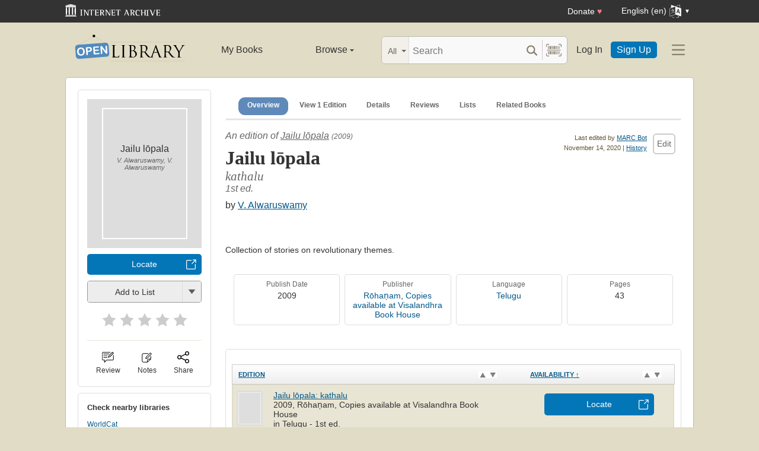

--- FILE ---
content_type: text/html; charset=utf-8
request_url: https://openlibrary.org/works/OL15635324W/Jailu_l%C5%8Dpala?edition=key%3A/books/OL24582430M
body_size: 13453
content:


<!DOCTYPE html>
<html xmlns="http://www.w3.org/1999/xhtml" lang="en">
<head>
    <meta name="format-detection" content="telephone=no">
    <meta http-equiv="Content-Type" content="text/html; charset=utf-8" />
    <meta name="title" content="" />
    <meta name="keywords" content="free books, books to read, free ebooks, audio books, read books for free, read books online, online library">
    <meta name="viewport" content="width=device-width, initial-scale=1.0">
    <meta name="author" content="OpenLibrary.org" />
    <meta name="creator" content="OpenLibrary.org" />
    <meta name="copyright" content="Original content copyright; 2007-2015" />
    <meta name="distribution" content="Global" />
    <meta name="theme-color" content="#e2dcc5">


    <link rel="canonical" href="https://openlibrary.org/works/OL15635324W/Jailu_l%C5%8Dpala?edition=key%3A%2Fbooks%2FOL24582430M" />
    <link rel="preconnect" href="https://athena.archive.org">
    <link rel="preconnect" href="https://apollo.archive.org">

    <link rel="search" type="application/opensearchdescription+xml" title="Open Library" href="/static/opensearch.xml">
    <link rel="manifest" href="/static/manifest.json">

    <link href="/static/images/openlibrary-128x128.png" rel="apple-touch-icon" />
    <link href="/static/images/openlibrary-152x152.png" rel="apple-touch-icon" sizes="152x152" />
    <link href="/static/images/openlibrary-167x167.png" rel="apple-touch-icon" sizes="167x167" />
    <link href="/static/images/openlibrary-180x180.png" rel="apple-touch-icon" sizes="180x180" />
    <link href="/static/images/openlibrary-192x192.png" rel="icon" sizes="192x192" />
    <link href="/static/images/openlibrary-128x128.png" rel="icon" sizes="128x128" />
    <link href="/static/build/css/page-book.css?v=55b73201782e006cd710f6cb3dc15f37" rel="stylesheet" type="text/css" />

    <noscript>
      <style>
        /* Don't hide content with clamp if no js to show more/less */
        .clamp {
          -webkit-line-clamp: unset !important;
        }

        /* Don't show read-more sections collapsed */
        .read-more__content {
          max-height: unset !important;
        }
        /* Don't show read-more toggle buttons */
        .read-more__toggle {
          display: none !important;
        }

        /* @width-breakpoint-tablet media query: */
        @media only screen and (min-width: 768px) {
          /* Sticky navbar to top of screen if compact title cannot be stickied */
          .work-menu {
            top: 0 !important;
          }
        }
      </style>
    </noscript>
 <script>
   var _mtm = window._mtm = window._mtm || [];
   _mtm.push({'mtm.startTime': (new Date().getTime()), 'event': 'mtm.Start'});
   (function() {
     var d=document, g=d.createElement('script'), s=d.getElementsByTagName('script')[0];
     g.async=true; g.src='https://apollo.archive.org/js/container_7cLc1b4U.js'; s.parentNode.insertBefore(g,s);
  })();
/* @licstart  The following is the entire license notice for the
 * JavaScript code in this page served from openlibrary.org.
 *
 * This program is free software: you can redistribute it and/or modify
 * it under the terms of the GNU Affero General Public License as published by
 * the Free Software Foundation, either version 3 of the License, or
 * (at your option) any later version.
 *
 * This program is distributed in the hope that it will be useful,
 * but WITHOUT ANY WARRANTY; without even the implied warranty of
 * MERCHANTABILITY or FITNESS FOR A PARTICULAR PURPOSE.  See the
 * GNU Affero General Public License for more details.
 *
 * You should have received a copy of the GNU Affero General Public License
 * along with this program.  If not, see <http://www.gnu.org/licenses/>.
 *
 * @licend  The above is the entire license notice
 * for the JavaScript code in this page.
 */

  </script>
    <meta name="google-site-verification" content="KrqcZD4l5BLNVyjzSi2sjZBiwgmkJ1W7n6w7ThD7A74" />
    <meta name="google-site-verification" content="vtXGm8q3UgP-f6qXTvQBo85uh3nmIYIotVqqdJDpyz4" />
    <!-- Drini, Google Search Console -->
    <meta name="google-site-verification" content="XYOJ9Uj0MBr6wk7kj1IkttXrqY-bbRstFMADTfEt354" />
    <!-- Drini, Bing Webmaster Tools -->
    <meta name="msvalidate.01" content="8BEBECBEF537077737975A49D55B857D" />







    <meta name="description" content="Jailu lōpala by V. Alwaruswamy, unknown edition, " />
    <title>Jailu lōpala by V. Alwaruswamy | Open Library</title>

    <meta property="og:title" content="Jailu lōpala by V. Alwaruswamy | Open Library" />
    <meta property="og:type" content="books.book" />
    <meta property="og:image" content="https://openlibrary.org/images/icons/avatar_book-sm.png" />
    <meta property="og:url" content="https://openlibrary.org/works/OL15635324W/Jailu_l%C5%8Dpala?edition=key%3A%2Fbooks%2FOL24582430M" />
    <meta property="og:site_name" content="Open Library" />
    <meta property="og:description" content="Jailu lōpala by V. Alwaruswamy, unknown edition, " />
    <link rel="preload" as="image" href="/images/icons/avatar_book.png" imagesrcset="/images/icons/avatar_book-lg.png 2x" fetchpriority="high" />
</head>




<body class="" >
  <script>
      // Provide a signal that JS will load
      document.body.className += ' client-js';
  </script>
  <span id="top"></span>
  <div id="offline-info">It looks like you&#39;re offline.</div>
  
  
  





<div id="donato"></div>
<script src="/cdn/archive.org/donate.js" data-platform="ol"></script>



<div id="topNotice">
  <div class="page-banner page-banner-black page-banner-center">
    <div class="iaBar">
        <a class="iaLogo" href="https://archive.org"><img alt="Internet Archive logo" src="/static/images/ia-logo.svg" width="160"></a>
        
        <a class="ghost-btn iabar-mobile" href="https://archive.org/donate/?platform=ol&origin=olwww-TopNavDonateButton" data-ol-link-track="IABar|DonateButton">Donate <span class="heart" aria-hidden="true">♥</span></a>
        <div class="language-component header-dropdown iabar-mobile">
        <details>
          <summary>
            <span>English (en)</span>
            <img class="translate-icon" src="/static/images/language-icon.svg" title="Change Website Language" alt="Change Website Language"/>
          </summary>
          <div class="language-dropdown-component">
            
<ul class="locale-options dropdown-menu">
  <li><a href="#" lang="ar" data-lang-id="ar" title="Arabic">العربية (ar)</a></li> 
  <li><a href="#" lang="cs" data-lang-id="cs" title="Czech">Čeština (cs)</a></li> 
  <li><a href="#" lang="de" data-lang-id="de" title="German">Deutsch (de)</a></li> 
  <li><a href="#" lang="en" data-lang-id="en" title="English">English (en)</a></li> 
  <li><a href="#" lang="es" data-lang-id="es" title="Spanish">Español (es)</a></li> 
  <li><a href="#" lang="fr" data-lang-id="fr" title="French">Français (fr)</a></li> 
  <li><a href="#" lang="hi" data-lang-id="hi" title="Hindi">हिंदी (hi)</a></li> 
  <li><a href="#" lang="hr" data-lang-id="hr" title="Croatian">Hrvatski (hr)</a></li> 
  <li><a href="#" lang="it" data-lang-id="it" title="Italian">Italiano (it)</a></li> 
  <li><a href="#" lang="pt" data-lang-id="pt" title="Portuguese">Português (pt)</a></li> 
  <li><a href="#" lang="ro" data-lang-id="ro" title="Romanian">Română (ro)</a></li> 
  <li><a href="#" lang="sc" data-lang-id="sc" title="Sardinian">Sardu (sc)</a></li> 
  <li><a href="#" lang="te" data-lang-id="te" title="Telugu">తెలుగు (te)</a></li> 
  <li><a href="#" lang="uk" data-lang-id="uk" title="Ukrainian">Українська (uk)</a></li> 
  <li><a href="#" lang="zh" data-lang-id="zh" title="Chinese">中文 (zh)</a></li> 
</ul>

          </div>
        </details>
      </div>
    </div>
  </div>
</div>

  <header id="header-bar" class="header-bar">



  <div class="logo-component">
    <a href="/" title="The Internet Archive&#39;s Open Library: One page for every book">
      <div class="logo-txt">
        <img class="logo-icon" src="/static/images/openlibrary-logo-tighter.svg"
          width="189" height="47"
          alt="Open Library logo"/>
      </div>
    </a>
  </div>


  <ul class="navigation-component">
    <li>












<div class="mybooks-component header-dropdown">
  <a href="/account/books" data-ol-link-track=MainNav|MyBooks>My Books</a>
</div>
</li>
    <li>












<div class="browse-component header-dropdown">
  <details>
    <summary >
      Browse
      <span class="shift">Menu</span>
      
      <img class="down-arrow" aria-hidden="true" src="/static/images/down-arrow.png" alt="" role="presentation" width="7" height="4">
    </summary>
    <div
    class="browse-dropdown-component navigation-dropdown-component"
    >
      <ul class="dropdown-menu browse-dropdown-menu">
        <li>
        <a href="/subjects" data-ol-link-track=MainNav|Subjects>
          Subjects
        </a>
        </li>
        <li>
        <a href="/trending" data-ol-link-track=MainNav|Trending>
          Trending
        </a>
        </li>
        <li>
        <a href="/explore" data-ol-link-track=MainNav|Explore>
          Library Explorer
        </a>
        </li>
        <li>
        <a href="/lists" data-ol-link-track=MainNav|Lists>
          Lists
        </a>
        </li>
        <li>
        <a href="/collections" data-ol-link-track=MainNav|Collections>
          Collections
        </a>
        </li>
        <li>
        <a href="/k-12" data-ol-link-track=MainNav|K12Library>
          K-12 Student Library
        </a>
        </li>
        <li>
        <a href="/booktalks" data-ol-link-track=MainNav|BookTalks>
          Book Talks
        </a>
        </li>
        <li>
        <a href="/random" data-ol-link-track=MainNav|RandomBook>
          Random Book
        </a>
        </li>
        <li>
        <a href="/advancedsearch" data-ol-link-track=MainNav|AdvancedSearch>
          Advanced Search
        </a>
        </li>
      </ul>
    </div>
  </details>
</div>
</li>
  </ul>

  <div class="search-component">
    <div class="search-bar-component">
      <div class="search-bar">
        <div class="search-facet">
          <label class="search-facet-selector">
            <span aria-hidden="true" class="search-facet-value">All</span>
            <select aria-label="Search by">
              <option value="all">All</option>
              <option value="title">Title</option>
              <option value="author">Author</option>
              <option value="text">Text</option>
              <option value="subject">Subject</option>
              <option value="lists">Lists</option>
              <option value="advanced">Advanced</option>
            </select>
          </label>
        </div>
        <form class="search-bar-input" action="/search" method="get" role="search">
          <input type="text" name="q" placeholder="Search" aria-label="Search" autocomplete="off">
          <input name="mode" type="checkbox" aria-hidden="true" aria-label="Search checkbox" checked="checked" value="" id="ftokenstop" class="hidden instantsearch-mode">
          <input type="submit" value="" class="search-bar-submit" aria-label="Search submit">
          <div class="vertical-separator"></div>
          <a
            id="barcode_scanner_link"
            class="search-by-barcode-submit"
            aria-label="Search by barcode"
            title="Search by barcode"
            href="/barcodescanner?returnTo=/isbn/$$$"
          >
          </a>
        </form>
      </div>
      <div class="search-dropdown">
        <ul class="search-results">
        </ul>
      </div>
    </div>
  </div>

  <ul class="auth-component">
    <li class="hide-me">
      <a class="btn"
         href="/account/login">Log In</a></li>
    <li><a class="btn primary" href="/account/create">Sign Up</a></li>
  </ul>
  
  












<div class="hamburger-component header-dropdown">
  <details>
    <summary data-ol-link-track="HeaderBar|Hamburger">
      <img class="hamburger__icon" src="/static/images/hamburger-icon.svg" alt="additional options menu"/>
      <img class="down-arrow" aria-hidden="true" src="/static/images/down-arrow.png" alt="" role="presentation" width="7" height="4">
    </summary>
    <div class="mask-menu"></div>
    <div
    class="app-drawer"
    >
      <ul class="dropdown-menu hamburger-dropdown-menu">
        <li class="subsection">
          My Open Library
        </li>
        <li class="login-links">
          <a class="login-links__secondary" href="/account/login">Log In</a>
          <a class="login-links__primary" href="/account/create">Sign Up</a>
        </li>
        <li class="subsection">
          Browse
        </li>
        <li>
        <a href="/subjects" data-ol-link-track=Hamburger|Subjects>
          Subjects
        </a>
        </li>
        <li>
        <a href="/trending" data-ol-link-track=Hamburger|Trending>
          Trending
        </a>
        </li>
        <li>
        <a href="/explore" data-ol-link-track=Hamburger|Explore>
          Library Explorer
        </a>
        </li>
        <li>
        <a href="/lists" data-ol-link-track=Hamburger|Lists>
          Lists
        </a>
        </li>
        <li>
        <a href="/collections" data-ol-link-track=Hamburger|Collections>
          Collections
        </a>
        </li>
        <li>
        <a href="/k-12" data-ol-link-track=Hamburger|K12Library>
          K-12 Student Library
        </a>
        </li>
        <li>
        <a href="/booktalks" data-ol-link-track=Hamburger|BookTalks>
          Book Talks
        </a>
        </li>
        <li>
        <a href="/random" data-ol-link-track=Hamburger|RandomBook>
          Random Book
        </a>
        </li>
        <li>
        <a href="/advancedsearch" data-ol-link-track=Hamburger|AdvancedSearch>
          Advanced Search
        </a>
        </li>
        <li class="subsection">
          Contribute
        </li>
        <li>
        <a href="/books/add" data-ol-link-track=Hamburger|AddBook>
          Add a Book
        </a>
        </li>
        <li>
        <a href="/recentchanges" data-ol-link-track=Hamburger|RecentEdits>
          Recent Community Edits
        </a>
        </li>
        <li class="subsection">
          Resources
        </li>
        <li>
        <a href="/help" data-ol-link-track=Hamburger|Help>
          Help &amp; Support
        </a>
        </li>
        <li>
        <a href="/developers" data-ol-link-track=Hamburger|DevelopersHelp>
          Developer Center
        </a>
        </li>
        <li>
        <a href="/librarians" data-ol-link-track=Hamburger|LibrariansHelp>
          Librarians Portal
        </a>
        </li>
      </ul>
    </div>
  </details>
</div>


</header>
<header class="header-bar mobile">
  <ul class="navigation-component mobile">
    <li>












<div class="mybooks-component header-dropdown">
  <a href="/account/books" data-ol-link-track=MainNav|MyBooks>My Books</a>
</div>
</li>
    <li>












<div class="browse-component header-dropdown">
  <details>
    <summary >
      Browse
      <span class="shift">Menu</span>
      
      <img class="down-arrow" aria-hidden="true" src="/static/images/down-arrow.png" alt="" role="presentation" width="7" height="4">
    </summary>
    <div
    class="browse-dropdown-component navigation-dropdown-component"
    >
      <ul class="dropdown-menu browse-dropdown-menu">
        <li>
        <a href="/subjects" data-ol-link-track=MainNav|Subjects>
          Subjects
        </a>
        </li>
        <li>
        <a href="/trending" data-ol-link-track=MainNav|Trending>
          Trending
        </a>
        </li>
        <li>
        <a href="/explore" data-ol-link-track=MainNav|Explore>
          Library Explorer
        </a>
        </li>
        <li>
        <a href="/lists" data-ol-link-track=MainNav|Lists>
          Lists
        </a>
        </li>
        <li>
        <a href="/collections" data-ol-link-track=MainNav|Collections>
          Collections
        </a>
        </li>
        <li>
        <a href="/k-12" data-ol-link-track=MainNav|K12Library>
          K-12 Student Library
        </a>
        </li>
        <li>
        <a href="/booktalks" data-ol-link-track=MainNav|BookTalks>
          Book Talks
        </a>
        </li>
        <li>
        <a href="/random" data-ol-link-track=MainNav|RandomBook>
          Random Book
        </a>
        </li>
        <li>
        <a href="/advancedsearch" data-ol-link-track=MainNav|AdvancedSearch>
          Advanced Search
        </a>
        </li>
      </ul>
    </div>
  </details>
</div>
</li>
  </ul>
</header>

  
  <main id="test-body-mobile">
    
    <div class="flash-messages">
    </div>
    
    
    
    






























<!-- Open graph tags handle card for both twitter and facebook -->





















<div id="contentBody" role="main" itemscope itemtype="https://schema.org/Book">
  <div class="workDetails">
    <link itemprop="exampleOfWork" href="/works/OL15635324W">
    
    <!-- (mobile only) -->
    

<span class="nav-bar-wrapper sticky mobile-only">
  <button class="nav-arrow-left" title="Go to previous section">
    <img src="/static/images/nav-arrow.svg" alt="">
  </button>
  <ul class="nav-bar work-menu">
    <li class="selected">
      <a href="#overview-mobile" data-ol-link-track="BookPageNav|Overview">Overview</a>
    </li>
    <li>
      <a href="#editions-list" data-ol-link-track="BookPageNav|EditionTable">
        View 1 Edition
      </a>
    </li>
    <li>
      <a href="#details" data-ol-link-track="BookPageNav|Details">Details</a>
    </li>
    <li>
      <a href="#reader-observations" data-ol-link-track="BookPageNav|Reviews">
        Reviews
      </a>
    </li>
    <li>
      <a href="#lists-section" data-ol-link-track="BookPageNav|Lists">Lists</a>
    </li>
    <li>
      <a href="#related-work-carousel" data-ol-link-track="BookPageNav|RelatedBooks">Related Books</a>
    </li>
  </ul>
  <button class="nav-arrow-right" title="Go to next section">
    <img src="/static/images/nav-arrow.svg" alt="">
  </button>
</span>

    <a id="overview-mobile" name="overview-mobile" class="section-anchor section-anchor--no-height"></a>
    
<div class="work-title-and-author mobile">
  <span>
    <div class="work-line">
        An edition of <a href="/works/OL15635324W?edition=">Jailu lōpala</a>
        <span class="first-published-date" title="First published in 2009">
          (2009)
        </span>
    </div>
    <h1 class="work-title" itemprop="name">Jailu lōpala</h1>

    <h2 class="work-subtitle">
      kathalu
    </h2>
    <div class="work-line">
      1st ed.
    </div>
    <h2 class="edition-byline">
      
by <a href="/authors/OL4230A/V._Alwaruswamy" itemprop="author">V. Alwaruswamy</a>

    </h2>
    

<ul class="readers-stats  readers-stats__review-count--none" itemprop="aggregateRating" itemscope itemtype="https://schema.org/AggregateRating">
  <li class="avg-ratings" onclick="location.href='#starRatingSection';" data-ol-link-track="StarRating|StatsComponentClick">
  </li>
</ul>

  </span>

  
  





<div class="">
  
<a href="javascript:;" class="share-modal-link icon-link" data-ol-link-track=ModalLinkClick|ShareIcon>
  <img class="icon-link__image" src="/static/images/icons/share.svg" alt="">
  <div class="icon-link__text">Share</div>
</a>




  <div class="hidden">
    <div id="social-modal-content" class="floaterAdd">
      <div class="content">
        <div class="floaterHead right-justify">
          <a class="dialog--close">&times;<span class="shift">Close</span></a>
        </div>
        <div class="shareLinks cta-section">
          <ul class="shareLinks-list">
              <li>
                <a href="https://www.facebook.com/sharer/sharer.php?u=https%3A%2F%2Fopenlibrary.org%2Fworks%2FOL15635324W%2FJailu_l%25C5%258Dpala%3Fedition%3Dkey%253A%252Fbooks%252FOL24582430M" class="sansserif large" target="_blank"
                  data-ol-link-track="Share|Facebook">
                  <img
                    title="Share on Facebook"
                    alt="Facebook" class="share-link"
                    src="/static/images/facebook.svg?v=2221df78e6776d3671b56fbed6732cd7"
                    loading="lazy"
                  >
                </a>
                <div class="share-source">Facebook</div>
              </li>
              
              <li>
                <a href="https://twitter.com/intent/tweet?url=https%3A%2F%2Fopenlibrary.org%2Fworks%2FOL15635324W%2FJailu_l%25C5%258Dpala%3Fedition%3Dkey%253A%252Fbooks%252FOL24582430M&amp;via=openlibrary&amp;text=Check+this+out%3A+Jailu+l%C5%8Dpala+by+V.+Alwaruswamy" class="sansserif large" target="_blank"
                  data-ol-link-track="Share|Twitter">
                  <img
                    title="Share on Twitter"
                    alt="Twitter" class="share-link"
                    src="/static/images/twitter.svg?v=ec50fd8c4aa8205ba33750f580e76a5b"
                    loading="lazy"
                  >
                </a>
                <div class="share-source">Twitter</div>
              </li>
              
              <li>
                <a href="https://pinterest.com/pin/create/link/?url=https%3A%2F%2Fopenlibrary.org%2Fworks%2FOL15635324W%2FJailu_l%25C5%258Dpala%3Fedition%3Dkey%253A%252Fbooks%252FOL24582430M&amp;description=Check+this+out%3A+Jailu+l%C5%8Dpala+by+V.+Alwaruswamy" class="sansserif large" target="_blank"
                  data-ol-link-track="Share|Pinterest">
                  <img
                    title="Share on Pinterest"
                    alt="Pinterest" class="share-link"
                    src="/static/images/pinterest.svg?v=df62fe57a8c7caabbcc722e7b59b7367"
                    loading="lazy"
                  >
                </a>
                <div class="share-source">Pinterest</div>
              </li>
              
            <li>
              
              <a class="embed-work-btn" title="Embed this book in your website" data-ol-link-track="Share|Embed"
                onclick="prompt('Copy embed code to clipboard:', '&lt;iframe frameborder=&quot;0&quot; width=&quot;165&quot; height=&quot;400&quot; src=&quot;//openlibrary.org/works/OL15635324W/Jailu_lōpala/widget&quot;&gt;&lt;/iframe&gt;');">
                <img
                  alt="Embed icon"
                  class="share-link"
                  src="/static/images/embed.png?v=3cfbbb4731c6f5c37e543bc98579f357"
                  loading="lazy"
                >
              </a>
              <div class="share-source">Embed</div>
            </li>
            
            <li>
              <a class="copy-url-btn" title="Copy url to clipboard" data-ol-link-track="Share|CopyURL">
                  <img
                      alt="Copy URL icon"
                      class="share-link"
                      src="/static/images/copy_url.png?v=ee1e83c926d101bcf002dbfd4801f7e2"
                      loading="lazy"
                  >
              </a>
              <div class="share-source">Copy URL</div>
            </li>

            <li>
              <a href="/qrcode?path=/works/OL15635324W/Jailu_lōpala" target="_blank" class="qr-code-btn" title="Open QR code" data-ol-link-track="Share|QRCode">
                  <img
                      alt="QR code icon"
                      class="share-link"
                      src="/static/images/qr_code.png?v=171b6f30f4749df7e536e368d400a743"
                      loading="lazy"
                  >
              </a>
              <div class="share-source">QR Code</div>
            </li>

          </ul>
        </div>
      </div>
    </div>
  </div>
</div>

</div>

    <div class="editionCover">
      

<div class="Tools">
  <div id="read">
    <div class="panel">
      <div class="btn-notice read-options" id="read-options">

        <div class="illustration edition-cover">
          




<div class="coverMagic cover-animation">
    <div class="SRPCover bookCover" style="display: none;">
        <a
            href=""
            aria-controls="seeImage"
            class="coverLook dialog--open"
            title="Pull up a bigger book cover"
        >

            <img
                itemprop="image"
                src="/images/icons/avatar_book.png"
                srcset="/images/icons/avatar_book-lg.png 2x"
                class="cover"
                style=""
                alt="Cover of: Jailu lōpala by V. Alwaruswamy, V. Alwaruswamy"
                fetchpriority="high"
            >
        </a>
    </div>
    <div class="SRPCoverBlank" style="display: block;">
        <div class="innerBorder">
            <div class="BookTitle">
Jailu lōpala 

                <div class="Author">
V. Alwaruswamy, V. Alwaruswamy 
</div>
            </div>
        </div>
    </div>
</div>

<div class="hidden">
    <div class="coverFloat" id="seeImage">
        <div class="coverFloatHead">
            <h2>
Jailu lōpala 
</h2>
            <a class="dialog--close">&times;<span class="shift">Close</span></a>
        </div>
        <a class="dialog--close"><img src="" class="cover" alt="Jailu lōpala by V. Alwaruswamy, V. Alwaruswamy"/></a>
    </div>
</div>

          
          
        </div>



        
        
        






















<a class="cta-btn cta-btn--available cta-btn--external" href="/books/OL24582430M/-/borrow?action=locate" target="_blank"
  data-ol-link-track="CTAClick|Locate">Locate</a>



<div class="lists-widget-container">



<input type="hidden" name="list-i18n-strings" value="{&quot;cover_of&quot;: &quot;Cover of: &quot;, &quot;see_this_list&quot;: &quot;See this list&quot;, &quot;remove_from_list&quot;: &quot;Remove from your list?&quot;, &quot;from&quot;: &quot;from&quot;, &quot;you&quot;: &quot;You&quot;}">












<div class="generic-dropper-wrapper my-books-dropper generic-dropper--disabled"  data-work-key=/works/OL15635324W >
  <div class="generic-dropper">
    <div class="generic-dropper__actions">
      <div class="generic-dropper__primary">
        
<form class="reading-log primary-action" method="POST" action="/works/OL15635324W/bookshelves.json">
  

  <input type="hidden" name="action" value="add"/>
  <input type="hidden" name="bookshelf_id" value="1"/>
  <input type="hidden" name="work_id" value="/works/OL15635324W"/>
  <input type="hidden" name="edition_id" value="/books/OL24582430M"/>
  <button class="book-progress-btn primary-action unactivated" type="submit">
    <span class="activated-check hidden">✓</span>
    <span class="btn-text">Add to List</span>
  </button>
</form>



      </div>
      <a class="generic-dropper__dropclick" href="javascript:;">
        <div class="arrow"></div>
      </a>
    </div>
    <div class="generic-dropper__dropdown">
      


<div class="read-statuses">
  <form class="reading-log" method="POST" action="/works/OL15635324W/bookshelves.json">
    <input type="hidden" name="action" value="remove"/>
    <input type="hidden" name="bookshelf_id" value="-1"/>
    <input type="hidden" name="default-key" value="/books/OL24582430M" />
    <input type="hidden" name="edition_id" value="/books/OL24582430M"/>
    <input type="hidden" name="work_id" value="/works/OL15635324W"/>
    <button class="remove-from-list hidden" type="submit">Remove From Shelf</button>
  </form>

  <form class="reading-log" method="POST" action="/works/OL15635324W/bookshelves.json">
    <input type="hidden" name="action" value="add"/>
    <input type="hidden" name="bookshelf_id" value="1"/>
    <input type="hidden" name="edition_id" value="/books/OL24582430M"/>
    <button class="nostyle-btn hidden" type="submit">Want to Read</button>
  </form>

  <form class="reading-log" method="POST" action="/works/OL15635324W/bookshelves.json">
    <input type="hidden" name="action" value="add"/>
    <input type="hidden" name="bookshelf_id" value="2"/>
    <input type="hidden" name="edition_id" value="/books/OL24582430M"/>
    <button class="nostyle-btn " type="submit">Currently Reading</button>
  </form>

  <form class="reading-log" method="POST" action="/works/OL15635324W/bookshelves.json">
    <input type="hidden" name="action" value="add"/>
    <input type="hidden" name="bookshelf_id" value="3"/>
    <input type="hidden" name="edition_id" value="/books/OL24582430M"/>
    <button class="nostyle-btn " type="submit">Already Read</button>
  </form>
</div>





<div class="reading-lists">
  <p class="reading-list-title">My Reading Lists:</p>
  <div class="my-lists" data-seed-key="/books/OL24582430M" data-work-key="/works/OL15635324W" data-user-key="">
  </div>
  <p class="create checkboxes">
    <label>
      <input type="checkbox" class="work-checkbox"/>
      <span>Use this Work</span>
    </label>
  </p>
  <a href="javascript:;" class="create create-new-list" aria-controls="addList">Create a new list</a>
</div>



<div class="hidden">
  <div class="floaterAdd" id="addList">
    <div class="floaterHead">
      <h2>Create a new list</h2>
      <a class="dialog--close">&times;<span class="shift">Close</span></a>
    </div>
    <form method="post" class="floatform" name="new-list" id="create-list-form">
      <div class="formElement">
        <div class="label">
          <label for="list_label">Name:</label>
        </div>
        <div class="input">
          <input type="text" name="list_label" id="list_label" class="text required" value="" required/>
        </div>
      </div>
      <div class="formElement">
        <div class="label">
          <label for="list_desc">Description:</label>
        </div>
        <div class="input">
          <textarea name="list_desc" id="list_desc" rows="5" cols="30"></textarea>
        </div>
      </div>
      <div class="formElement">
        <div class="input">
          <button id="create-list-button" type="submit" class="larger">Create new list</button>
          &nbsp; &nbsp;
          <a class="small dialog--close plain red">Cancel</a>
        </div>
      </div>
    </form>
  </div>
</div>





    </div>
  </div>
</div>






<form class="star-rating-form desktop" id="ratingsForm" method="POST" action="/works/OL15635324W/ratings.json"
      property="reviewRating" typeof="Rating" vocab="http://schema.org/" data-work-key="/works/OL15635324W">
  <meta property="worstRating" content="1"/>
  <meta property="bestRating" content="5"/>
  <input type="hidden" value="/books/OL24582430M" name="edition_id"/>
  <input type="hidden" value="true" name="redir"/>
  <div class="review" id="starRatingSection">
    <div class="stars" data-ol-link-track="StarRating|BookRated">
      <input type="submit" value="1" name="rating"
        class="star-1"
        id="star-1" />
      <label class="star star-1 "
        property="worstRating"
        for="star-1">1</label>
      <input type="submit" value="2" name="rating"
        class="star-2"
        id="star-2" />
      <label class="star star-2 "
        for="star-2">2</label>
      <input type="submit" value="3" name="rating"
        class="star-3"
        id="star-3" />
      <label class="star star-3 "
        for="star-3">3</label>
      <input type="submit" value="4" name="rating"
        class="star-4"
        id="star-4" />
      <label class="star star-4 "
        for="star-4">4</label>
      <input type="submit" value="5" name="rating"
        class="star-5"
        id="star-5" />
      <label class="star star-5 "
        property="bestRating"
        for="star-5">5</label>
      
      <span></span>
    </div>
  </div>
  <!-- <span class="star-rating__not-rated">Rate</span> -->
  <button type="submit" class="star-messaging hidden">Clear my rating</button>
</form>


</div>




        <hr>

        
<div class="modal-links desktop">
  








<div class="">
  

<a href="/account/login?redirect=/works/OL15635324W/Jailu_lōpala" class="observations-modal-link--redirect icon-link" data-ol-link-track=ModalLinkClick|ReviewIcon>
  <img class="icon-link__image" src="/static/images/icons/reviews.svg" alt="">
  <div class="icon-link__text">Review</div>
</a>



</div>

  
  








<div class="">
  

<a href="/account/login?redirect=/works/OL15635324W/Jailu_lōpala" class="notes-modal-link--redirect icon-link" data-ol-link-track=ModalLinkClick|NoteIcon>
  <img class="icon-link__image" src="/static/images/icons/notes.svg" alt="">
  <div class="icon-link__text">Notes</div>
</a>



  <div class="hidden">
    <div id="sidebar-notes-metadata-form" class="floaterAdd metadata-form" data-context="{&quot;id&quot;: &quot;sidebar-notes&quot;}">
      <div class="floaterHead">
        <h2>My Book Notes</h2>
        <a class="dialog--close">&times;<span class="shift">Close</span></a>
      </div>
      <form class="book-notes-form" method="POST" action="/works/OL15635324W/notes.json">
        <p>My private notes about this edition:</p>
        <div>
          <textarea class="notes-modal-textarea" name="notes" rows="10"></textarea>
        </div>
        <input type="hidden" name="work_id" value="OL15635324W" />
        <input type="hidden" name="edition_id" value="OL24582430M" />
        <div class="note-form-buttons">
          <button class="delete-note-button cta-btn cta-btn--delete hidden" type="button">Delete Note</button>
          <button class="update-note-button cta-btn cta-btn--shell">Save Note</button>
        </div>
      </form>
    </div>
  </div>
</div>

  
  





<div class="share-modal-wrapper">
  <a href="javascript:;" class="share-modal-link icon-link" data-ol-link-track=ModalLinkClick|ShareIcon>
  <img class="icon-link__image" src="/static/images/icons/share.svg" alt="">
  <div class="icon-link__text">Share</div>
</a>



  <div class="hidden">
    <div id="social-modal-content" class="floaterAdd">
      <div class="content">
        <div class="floaterHead right-justify">
          <a class="dialog--close">&times;<span class="shift">Close</span></a>
        </div>
        <div class="shareLinks cta-section">
          <ul class="shareLinks-list">
              <li>
                <a href="https://www.facebook.com/sharer/sharer.php?u=https%3A%2F%2Fopenlibrary.org%2Fworks%2FOL15635324W%2FJailu_l%25C5%258Dpala%3Fedition%3Dkey%253A%252Fbooks%252FOL24582430M" class="sansserif large" target="_blank"
                  data-ol-link-track="Share|Facebook">
                  <img
                    title="Share on Facebook"
                    alt="Facebook" class="share-link"
                    src="/static/images/facebook.svg?v=2221df78e6776d3671b56fbed6732cd7"
                    loading="lazy"
                  >
                </a>
                <div class="share-source">Facebook</div>
              </li>
              
              <li>
                <a href="https://twitter.com/intent/tweet?url=https%3A%2F%2Fopenlibrary.org%2Fworks%2FOL15635324W%2FJailu_l%25C5%258Dpala%3Fedition%3Dkey%253A%252Fbooks%252FOL24582430M&amp;via=openlibrary&amp;text=Check+this+out%3A+Jailu+l%C5%8Dpala+by+V.+Alwaruswamy" class="sansserif large" target="_blank"
                  data-ol-link-track="Share|Twitter">
                  <img
                    title="Share on Twitter"
                    alt="Twitter" class="share-link"
                    src="/static/images/twitter.svg?v=ec50fd8c4aa8205ba33750f580e76a5b"
                    loading="lazy"
                  >
                </a>
                <div class="share-source">Twitter</div>
              </li>
              
              <li>
                <a href="https://pinterest.com/pin/create/link/?url=https%3A%2F%2Fopenlibrary.org%2Fworks%2FOL15635324W%2FJailu_l%25C5%258Dpala%3Fedition%3Dkey%253A%252Fbooks%252FOL24582430M&amp;description=Check+this+out%3A+Jailu+l%C5%8Dpala+by+V.+Alwaruswamy" class="sansserif large" target="_blank"
                  data-ol-link-track="Share|Pinterest">
                  <img
                    title="Share on Pinterest"
                    alt="Pinterest" class="share-link"
                    src="/static/images/pinterest.svg?v=df62fe57a8c7caabbcc722e7b59b7367"
                    loading="lazy"
                  >
                </a>
                <div class="share-source">Pinterest</div>
              </li>
              
            <li>
              
              <a class="embed-work-btn" title="Embed this book in your website" data-ol-link-track="Share|Embed"
                onclick="prompt('Copy embed code to clipboard:', '&lt;iframe frameborder=&quot;0&quot; width=&quot;165&quot; height=&quot;400&quot; src=&quot;//openlibrary.orghttps://openlibrary.org/books/OL24582430M/widget&quot;&gt;&lt;/iframe&gt;');">
                <img
                  alt="Embed icon"
                  class="share-link"
                  src="/static/images/embed.png?v=3cfbbb4731c6f5c37e543bc98579f357"
                  loading="lazy"
                >
              </a>
              <div class="share-source">Embed</div>
            </li>
            
            <li>
              <a class="copy-url-btn" title="Copy url to clipboard" data-ol-link-track="Share|CopyURL">
                  <img
                      alt="Copy URL icon"
                      class="share-link"
                      src="/static/images/copy_url.png?v=ee1e83c926d101bcf002dbfd4801f7e2"
                      loading="lazy"
                  >
              </a>
              <div class="share-source">Copy URL</div>
            </li>

            <li>
              <a href="/qrcode?path=/works/OL15635324W/Jailu_lōpala" target="_blank" class="qr-code-btn" title="Open QR code" data-ol-link-track="Share|QRCode">
                  <img
                      alt="QR code icon"
                      class="share-link"
                      src="/static/images/qr_code.png?v=171b6f30f4749df7e536e368d400a743"
                      loading="lazy"
                  >
              </a>
              <div class="share-source">QR Code</div>
            </li>

          </ul>
        </div>
      </div>
    </div>
  </div>
</div>

</div>


        <div class="readers-stats__wrapper mobile">
          

<ul class="readers-stats  readers-stats__review-count--none" itemprop="aggregateRating" itemscope itemtype="https://schema.org/AggregateRating">
  <li class="avg-ratings" onclick="location.href='#starRatingSection';" data-ol-link-track="StarRating|StatsComponentClick">
  </li>
</ul>


          <hr>
          
<div class="modal-links mobile">
  








<div class="">
  

<a href="/account/login?redirect=/works/OL15635324W/Jailu_lōpala" class="observations-modal-link--redirect icon-link" data-ol-link-track=ModalLinkClick|ReviewIcon>
  <img class="icon-link__image" src="/static/images/icons/reviews.svg" alt="">
  <div class="icon-link__text">Review</div>
</a>



</div>

  
  

<form class="star-rating-form mobile" id="ratingsForm--mobile" method="POST" action="/works/OL15635324W/ratings.json"
      property="reviewRating" typeof="Rating" vocab="http://schema.org/" data-work-key="/works/OL15635324W">
  <meta property="worstRating" content="1"/>
  <meta property="bestRating" content="5"/>
  <input type="hidden" value="/books/OL24582430M" name="edition_id"/>
  <input type="hidden" value="true" name="redir"/>
  <div class="review" id="starRatingSection--mobile">
    <div class="stars" data-ol-link-track="StarRating|BookRated">
      <input type="submit" value="1" name="rating"
        class="star-1"
        id="star-1--mobile" />
      <label class="star star-1 "
        property="worstRating"
        for="star-1--mobile">1</label>
      <input type="submit" value="2" name="rating"
        class="star-2"
        id="star-2--mobile" />
      <label class="star star-2 "
        for="star-2--mobile">2</label>
      <input type="submit" value="3" name="rating"
        class="star-3"
        id="star-3--mobile" />
      <label class="star star-3 "
        for="star-3--mobile">3</label>
      <input type="submit" value="4" name="rating"
        class="star-4"
        id="star-4--mobile" />
      <label class="star star-4 "
        for="star-4--mobile">4</label>
      <input type="submit" value="5" name="rating"
        class="star-5"
        id="star-5--mobile" />
      <label class="star star-5 "
        property="bestRating"
        for="star-5--mobile">5</label>
      
      <span></span>
    </div>
  </div>
  <!-- <span class="star-rating__not-rated">Rate</span> -->
  <button type="submit" class="star-messaging hidden">Clear my rating</button>
</form>

  
  








<div class="">
  

<a href="/account/login?redirect=/works/OL15635324W/Jailu_lōpala" class="notes-modal-link--redirect icon-link" data-ol-link-track=ModalLinkClick|NoteIcon>
  <img class="icon-link__image" src="/static/images/icons/notes.svg" alt="">
  <div class="icon-link__text">Notes</div>
</a>



  <div class="hidden">
    <div id="sidebar-notes-metadata-form" class="floaterAdd metadata-form" data-context="{&quot;id&quot;: &quot;sidebar-notes&quot;}">
      <div class="floaterHead">
        <h2>My Book Notes</h2>
        <a class="dialog--close">&times;<span class="shift">Close</span></a>
      </div>
      <form class="book-notes-form" method="POST" action="/works/OL15635324W/notes.json">
        <p>My private notes about this edition:</p>
        <div>
          <textarea class="notes-modal-textarea" name="notes" rows="10"></textarea>
        </div>
        <input type="hidden" name="work_id" value="OL15635324W" />
        <input type="hidden" name="edition_id" value="OL24582430M" />
        <div class="note-form-buttons">
          <button class="delete-note-button cta-btn cta-btn--delete hidden" type="button">Delete Note</button>
          <button class="update-note-button cta-btn cta-btn--shell">Save Note</button>
        </div>
      </form>
    </div>
  </div>
</div>

  
  





<div class="share-modal-wrapper">
  <a href="javascript:;" class="share-modal-link icon-link" data-ol-link-track=ModalLinkClick|ShareIcon>
  <img class="icon-link__image" src="/static/images/icons/share.svg" alt="">
  <div class="icon-link__text">Share</div>
</a>



  <div class="hidden">
    <div id="social-modal-content" class="floaterAdd">
      <div class="content">
        <div class="floaterHead right-justify">
          <a class="dialog--close">&times;<span class="shift">Close</span></a>
        </div>
        <div class="shareLinks cta-section">
          <ul class="shareLinks-list">
              <li>
                <a href="https://www.facebook.com/sharer/sharer.php?u=https%3A%2F%2Fopenlibrary.org%2Fworks%2FOL15635324W%2FJailu_l%25C5%258Dpala%3Fedition%3Dkey%253A%252Fbooks%252FOL24582430M" class="sansserif large" target="_blank"
                  data-ol-link-track="Share|Facebook">
                  <img
                    title="Share on Facebook"
                    alt="Facebook" class="share-link"
                    src="/static/images/facebook.svg?v=2221df78e6776d3671b56fbed6732cd7"
                    loading="lazy"
                  >
                </a>
                <div class="share-source">Facebook</div>
              </li>
              
              <li>
                <a href="https://twitter.com/intent/tweet?url=https%3A%2F%2Fopenlibrary.org%2Fworks%2FOL15635324W%2FJailu_l%25C5%258Dpala%3Fedition%3Dkey%253A%252Fbooks%252FOL24582430M&amp;via=openlibrary&amp;text=Check+this+out%3A+Jailu+l%C5%8Dpala+by+V.+Alwaruswamy" class="sansserif large" target="_blank"
                  data-ol-link-track="Share|Twitter">
                  <img
                    title="Share on Twitter"
                    alt="Twitter" class="share-link"
                    src="/static/images/twitter.svg?v=ec50fd8c4aa8205ba33750f580e76a5b"
                    loading="lazy"
                  >
                </a>
                <div class="share-source">Twitter</div>
              </li>
              
              <li>
                <a href="https://pinterest.com/pin/create/link/?url=https%3A%2F%2Fopenlibrary.org%2Fworks%2FOL15635324W%2FJailu_l%25C5%258Dpala%3Fedition%3Dkey%253A%252Fbooks%252FOL24582430M&amp;description=Check+this+out%3A+Jailu+l%C5%8Dpala+by+V.+Alwaruswamy" class="sansserif large" target="_blank"
                  data-ol-link-track="Share|Pinterest">
                  <img
                    title="Share on Pinterest"
                    alt="Pinterest" class="share-link"
                    src="/static/images/pinterest.svg?v=df62fe57a8c7caabbcc722e7b59b7367"
                    loading="lazy"
                  >
                </a>
                <div class="share-source">Pinterest</div>
              </li>
              
            <li>
              
              <a class="embed-work-btn" title="Embed this book in your website" data-ol-link-track="Share|Embed"
                onclick="prompt('Copy embed code to clipboard:', '&lt;iframe frameborder=&quot;0&quot; width=&quot;165&quot; height=&quot;400&quot; src=&quot;//openlibrary.orghttps://openlibrary.org/books/OL24582430M/widget&quot;&gt;&lt;/iframe&gt;');">
                <img
                  alt="Embed icon"
                  class="share-link"
                  src="/static/images/embed.png?v=3cfbbb4731c6f5c37e543bc98579f357"
                  loading="lazy"
                >
              </a>
              <div class="share-source">Embed</div>
            </li>
            
            <li>
              <a class="copy-url-btn" title="Copy url to clipboard" data-ol-link-track="Share|CopyURL">
                  <img
                      alt="Copy URL icon"
                      class="share-link"
                      src="/static/images/copy_url.png?v=ee1e83c926d101bcf002dbfd4801f7e2"
                      loading="lazy"
                  >
              </a>
              <div class="share-source">Copy URL</div>
            </li>

            <li>
              <a href="/qrcode?path=/works/OL15635324W/Jailu_lōpala" target="_blank" class="qr-code-btn" title="Open QR code" data-ol-link-track="Share|QRCode">
                  <img
                      alt="QR code icon"
                      class="share-link"
                      src="/static/images/qr_code.png?v=171b6f30f4749df7e536e368d400a743"
                      loading="lazy"
                  >
              </a>
              <div class="share-source">QR Code</div>
            </li>

          </ul>
        </div>
      </div>
    </div>
  </div>
</div>

</div>

        </div>

      </div>
    </div>

    <div class="panel desktop-vendor">
      <div class="btn-notice">
        
<div class="cta-section">
  <p class="cta-section-title world-cat-link">Check nearby libraries</p>
  <ul class="book-locate-options">
    <li><a class="worldcat-link" data-ol-link-track="worldcat-search" href="

https://worldcat.org/oclc/495646797
" title="Check WorldCat for an edition near you">WorldCat</a></li>
  </ul>
</div>


        <div class="cta-section">
          <p class="cta-section-title">Buy this book</p>
          
<span class="affiliate-links-section" data-title="Jailu lōpala" data-opts="{&quot;isbn&quot;: null, &quot;asin&quot;: null, &quot;prices&quot;: true}">
  

<div class="hidden loadingIndicator affiliate-links-loading">
  <figure>
  <img src="/images/ajax-loader-bar.gif" alt="Loading indicator" loading="lazy">
  <figcaption style="
      justify-content: center;
      display: flex;
  ">Fetching prices</figcaption>
  </figure>
</div>

</span>

        </div>
      </div>
    </div>
  </div>
</div>

    </div>

    <div class="editionAbout">
      

<span class="nav-bar-wrapper sticky desktop-only">
  <ul class="nav-bar work-menu">
    <li class="selected">
      <a href="#overview" data-ol-link-track="BookPageNav|Overview">Overview</a>
    </li>
    <li>
      <a href="#editions-list" data-ol-link-track="BookPageNav|EditionTable">
        View 1 Edition
      </a>
    </li>
    <li>
      <a href="#details" data-ol-link-track="BookPageNav|Details">Details</a>
    </li>
    <li>
      <a href="#reader-observations" data-ol-link-track="BookPageNav|Reviews">
        Reviews
      </a>
    </li>
    <li>
      <a href="#lists-section" data-ol-link-track="BookPageNav|Lists">Lists</a>
    </li>
    <li>
      <a href="#related-work-carousel" data-ol-link-track="BookPageNav|RelatedBooks">Related Books</a>
    </li>
  </ul>
</span>

      <div class="editionAll">
        
<div id="editTools" class="edit">
    <div id="editInfo">
        <div class="brown smaller sansserif">Last edited by <a rel="nofollow" href="/people/horncBot" >MARC Bot</a></div>
        <div class="smallest gray sansserif">November 14, 2020 | <a href="/works/OL15635324W/Jailu_lōpala?m=history" rel="nofollow" title="View this template&#39;s edit history">History</a></div>
    </div>
    <div class="editButton">
      <!-- FIXME: accesskey / keyboard shortcut needs i18n -->
      <a
        class="cta-btn cta-btn--vanilla"
        href="/books/OL24582430M/Jailu_lōpala/edit?work_key=/works/OL15635324W"
        title="Edit this page"
        data-ol-link-track="CTAClick|Edit"
        accesskey="e"
        rel="nofollow"
    >Edit</a>
    </div>
</div>

      </div>
      <a id="overview" name="overview" class="section-anchor section-anchor--no-height"></a>
      <!-- (desktop only) -->
      
<div class="work-title-and-author desktop">
  <span>
    <div class="work-line">
        An edition of <a href="/works/OL15635324W?edition=">Jailu lōpala</a>
        <span class="first-published-date" title="First published in 2009">
          (2009)
        </span>
    </div>
    <h1 class="work-title" itemprop="name">Jailu lōpala</h1>

    <h2 class="work-subtitle">
      kathalu
    </h2>
    <div class="work-line">
      1st ed.
    </div>
    <h2 class="edition-byline">
      
by <a href="/authors/OL4230A/V._Alwaruswamy" itemprop="author">V. Alwaruswamy</a>

    </h2>
    

<ul class="readers-stats  readers-stats__review-count--none" itemprop="aggregateRating" itemscope itemtype="https://schema.org/AggregateRating">
  <li class="avg-ratings" onclick="location.href='#starRatingSection';" data-ol-link-track="StarRating|StatsComponentClick">
  </li>
</ul>

  </span>

</div>


      
<div class="compact-title hidden">
  <span class="compact-title__heading">Jailu lōpala</span>
  <div class="compact-title__edit-btn">
    <a
      class="cta-btn cta-btn--vanilla"
      href="/books/OL24582430M/Jailu_lōpala/edit"
      title="Edit this page"
      data-ol-link-track="CTAClick|StickyEdit"
      rel="nofollow"
    >Edit</a>
  </div>
</div>


      <div class="book-description read-more">
          <div class="read-more__content markdown-content" style="max-height:81px">
              
<p>Collection of stories on revolutionary themes.
</p>

          </div>
          <button class="read-more__toggle read-more__toggle--more">Read more &#9662</button>
<button class="read-more__toggle read-more__toggle--less">Read less &#9650</button>

      </div>
      <div>
        <div class="edition-omniline">
          <div class="edition-omniline-item">
            <div>Publish Date</div>
            <span itemprop="datePublished">2009</span>
          </div>
          <div class="edition-omniline-item">
            <div>Publisher</div>
            <span>
            <a itemprop="publisher" href="/publishers/Rōhaṇam"
               title="Show other books from Rōhaṇam"
               >Rōhaṇam</a>, 
            <a itemprop="publisher" href="/publishers/Copies_available_at_Visalandhra_Book_House"
               title="Show other books from Copies available at Visalandhra Book House"
               >Copies available at Visalandhra Book House</a>
            </span>
          </div>
          <div class="edition-omniline-item">
            <div class="language">Language</div>
            <span itemprop="inLanguage"><a href="/languages/tel">Telugu</a></span>
          </div>
          <div class="edition-omniline-item">
            <div class="pages">Pages</div>
            <span class="edition-pages"
                  itemprop="numberOfPages"
                  >43</span>
          </div>
        </div>
      </div>

      <div class="Tools">
        <div class="panel mobile-vendor">
          <div class="btn-notice">
            
<div class="cta-section">
  <p class="cta-section-title world-cat-link">Check nearby libraries</p>
  <ul class="book-locate-options">
    <li><a class="worldcat-link" data-ol-link-track="worldcat-search" href="

https://worldcat.org/oclc/495646797
" title="Check WorldCat for an edition near you">WorldCat</a></li>
  </ul>
</div>


            <div class="cta-section">
              <p class="cta-section-title">Buy this book</p>
              
<span class="affiliate-links-section" data-title="Jailu lōpala" data-opts="{&quot;isbn&quot;: null, &quot;asin&quot;: null, &quot;prices&quot;: true}">
  

<div class="hidden loadingIndicator affiliate-links-loading">
  <figure>
  <img src="/images/ajax-loader-bar.gif" alt="Loading indicator" loading="lazy">
  <figcaption style="
      justify-content: center;
      display: flex;
  ">Fetching prices</figcaption>
  </figure>
</div>

</span>

            </div>
          </div>
        </div>
      </div>

    <div class="subjects">
      <div class="subjects-content">
        





      </div>
    </div>

      <a id="editions-list" name="editions-list" class="section-anchor"></a>
      <div class="tab-section">
        

<table id="editions" class="editions-table editions-table--progressively-enhanced">
    <thead>
    <tr>
        <th class="title" title=""><a tabindex="-1" href="javascript:;">Edition<span></span></a></th>
        <th class="read" title=""><a tabindex="-1" href="javascript:;">Availability<span></span></a></th>
    </tr>
    </thead>
    <tbody>
        <tr class="highlight">
          
          








    <td class="book">
      <span class="hidden sort-key">1</span>
      <div class="cover">
          <a href="/books/OL24582430M/Jailu_lōpala"><img
            src="/images/icons/avatar_book-sm.png"
            alt="Cover of: Jailu lōpala"
            title="Cover of: Jailu lōpala"
            loading="lazy"
          /></a>
      </div>

      <div class="title">
        <a href="/books/OL24582430M/Jailu_lōpala">
          Jailu lōpala: kathalu
        </a>
        
        
        <div class="published">
          2009, Rōhaṇam, Copies available at Visalandhra Book House
        </div>

        <div class="format">
          <!-- TODO: this section is going to be difficult to properly internationalize -->
          <!-- Formats are store as a raw string -->
          
          in Telugu
          - 1st ed.
        </div>

        <div class="hidden">
                 
        </div>

      </div>
    </td>


    <td class="icon read ">
      <div class="hidden">aaaa</div>
      <div class="links">
        <ul class="read">
          
          <li class="read-option">





















<div class="cta-button-group">
  

<a class="cta-btn cta-btn--available cta-btn--external" href="/books/OL24582430M/-/borrow?action=locate" target="_blank"
  data-ol-link-track="CTAClick|Locate">Locate</a>

</div>


</li>
        </ul>
      </div>
    </td>

        </tr>
    </tbody>
</table>

<p class="small sansserif edition-adder">
  <a href="/books/add?work=/works/OL15635324W" title="Add another edition of Jailu lōpala" rel="nofollow">Add another edition?</a>
</p>

<!-- Admin only text doesn't need to be translated -->

      </div>

      <a id="details" name="details" class="section-anchor"></a>
      <div class="tab-section edition-info">
        <h2 class="details-title" itemprop="name">Book Details</h2>
        <hr>
        <div class="section read-more">
          <h3>Table of Contents</h3>
          
<div class="toc read-more__content" style="max-height:350px">
  <div
    class="toc__entry"
    data-level="0"
    style="margin-left:0ch"
  >
    <div
      class="toc__main"
      
      
    >
      <div class="toc__name">
        <div class="toc__title"> Parige</div>
  
      </div>
    </div>
  
  </div>
  <div
    class="toc__entry"
    data-level="0"
    style="margin-left:0ch"
  >
    <div
      class="toc__main"
      
      
    >
      <div class="toc__name">
        <div class="toc__title"> Medaḍuku mēta</div>
  
      </div>
    </div>
  
  </div>
  <div
    class="toc__entry"
    data-level="0"
    style="margin-left:0ch"
  >
    <div
      class="toc__main"
      
      
    >
      <div class="toc__name">
        <div class="toc__title"> Patituni hṛ̥dayaṃ</div>
  
      </div>
    </div>
  
  </div>
  <div
    class="toc__entry"
    data-level="0"
    style="margin-left:0ch"
  >
    <div
      class="toc__main"
      
      
    >
      <div class="toc__name">
        <div class="toc__title"> Avakāśamistē</div>
  
      </div>
    </div>
  
  </div>
  <div
    class="toc__entry"
    data-level="0"
    style="margin-left:0ch"
  >
    <div
      class="toc__main"
      
      
    >
      <div class="toc__name">
        <div class="toc__title"> Vidhileka</div>
  
      </div>
    </div>
  
  </div>
  <div
    class="toc__entry"
    data-level="0"
    style="margin-left:0ch"
  >
    <div
      class="toc__main"
      
      
    >
      <div class="toc__name">
        <div class="toc__title"> Mākēṃ takkuva.</div>
  
      </div>
    </div>
  
  </div>
</div>

          <button class="read-more__toggle read-more__toggle--more">Read more &#9662</button>
<button class="read-more__toggle read-more__toggle--less">Read less &#9650</button>

        </div>
        
        <div class="section">
            <h3>Edition Notes</h3>
            <div class="edition-notes">
            
<p>Short stories.
</p>
<p>Originally published in 1952.
</p>
<p>In Telugu.
</p>

            </div>
            <dl class="meta">
                <dt>Published in</dt>
<dd class="object">Haidarābādu</dd>


                
                
                
                
                
                
                
            </dl>
        </div>
        
        <div class="section">
            <h3>Classifications</h3>
            <dl class="meta">
                
<dt>Dewey Decimal Class</dt>
<dd class="object" >
    <a href="/explore?jumpTo=ddc%3A894.827371">894.827371</a>
</dd>


                
<dt>Library of Congress</dt>
<dd class="object" >
    <a href="/explore?jumpTo=lcc%3AMLCMA%202009%2F00872%20%28P%29">MLCMA 2009/00872 (P)</a>, 
    <a href="/explore?jumpTo=lcc%3APL4780.9.A44">PL4780.9.A44</a>, 
    <a href="/explore?jumpTo=lcc%3APL4780.9.A44%20J35%202009">PL4780.9.A44 J35 2009</a>
</dd>


            </dl>
        </div>
        
        <div class="section">
            <h3>The Physical Object</h3>
            <dl class="meta">
                
                <dt>Pagination</dt>
<dd class="object">xxiv, 43 p. ;

</dd>


                <dt>Number of pages</dt>
<dd itemprop="numberOfPages" class="object">43

</dd>

                
                
            </dl>
        </div>
        
        
        <div class="section">
          <h3>Edition Identifiers</h3>
          <dl class="meta">
              
<dt>Open Library</dt>
<dd class="object" >
    OL24582430M
</dd>


              
<dt>LCCN</dt>
<dd class="object" >
    <a href="https://lccn.loc.gov/2010345398">2010345398</a>
</dd>


              
<dt>OCLC/WorldCat</dt>
<dd class="object" >
    <a href="https://www.worldcat.org/oclc/495646797?tab=details">495646797</a>
</dd>


          
          
          
          </dl>
          <h3>Work Identifiers</h3>
          <dl class="meta">
              
<dt>Work ID</dt>
<dd class="object" >
    OL15635324W
</dd>


          </dl>
        </div>
        <div class="section">
          <h3>Source records</h3>
          <ul class="source-records">
            <li><a href="//archive.org/details/marc_loc_updates">Library of Congress</a> <a href="/show-records/marc_loc_updates/v38.i15.records.utf8:18592602:1244">MARC record</a></li>
            <li><a href="//archive.org/details/marc_loc_2016">Library of Congress</a> <a href="/show-records/marc_loc_2016/BooksAll.2016.part37.utf8:231303042:1244">MARC record</a></li>
            <li><a href="//archive.org/details/marc_columbia">marc_columbia</a> <a href="/show-records/marc_columbia/Columbia-extract-20221130-017.mrc:37398968:1513">MARC record</a></li>
          </ul>
        </div>
      </div>

      

<a id="reader-observations" name="reader-observations" class="section-anchor"></a>

<div class="tab-section review-component">
  <div class="reviews-header">
    <h2 class="observation-title">Community Reviews (0)</h2>
  </div>
  <div class="no-stats-message">No community reviews have been submitted for this work.</div>
  <div class="review-cta">
    <a class="login-link" href="/account/login?redirect=/works/OL15635324W#reader-observations">+ Log in to add your community review</a>
  </div>
</div>

      <a id="lists-section" class="section-anchor"></a>
      
      
      <div class="workFooter tab-section lists-section" data-ids="{&quot;work&quot;: &quot;/works/OL15635324W&quot;, &quot;edition&quot;: &quot;/books/OL24582430M&quot;}">
        <div class="lists-heading">
          <h2 class="lists-title">Lists</h2>
        </div>
        <div class="user-book-options">
          <div class="Tools tools-override">
              

<div class="hidden loadingIndicator ">
  <figure>
  <img src="/images/ajax-loader-bar.gif" alt="Loading indicator" loading="lazy">
  <figcaption style="
      justify-content: center;
      display: flex;
  ">Loading Lists</figcaption>
  </figure>
</div>

          </div>
        </div>
      </div>
      
      <a id="related-work-carousel" class="section-anchor"></a>
    </div>
  </div>

  <div class="RelatedWorksCarousel" data-workid="OL15635324W">
    
<div class="related-books">

    





























<div class="lazy-carousel" data-config="{&quot;query&quot;: &quot;ebook_access:[borrowable TO *] -key:\&quot;/works/OL15635324W\&quot; author_key:(OL4230A) language:eng -subject:\&quot;content_warning:cover\&quot;&quot;, &quot;sort&quot;: &quot;trending,trending_score_hourly_sum&quot;, &quot;key&quot;: &quot;related-authors-carousel&quot;, &quot;limit&quot;: 12, &quot;search&quot;: false, &quot;has_fulltext_only&quot;: true, &quot;layout&quot;: &quot;carousel&quot;, &quot;fallback&quot;: false, &quot;title&quot;: &quot;More by this author&quot;}">
    

<div class=" loadingIndicator ">
  <figure>
  <img src="/images/ajax-loader-bar.gif" alt="Loading indicator" loading="lazy">
  <figcaption style="
      justify-content: center;
      display: flex;
  ">Loading carousel</figcaption>
  </figure>
</div>

    <div class="lazy-carousel-retry hidden">
        Failed to fetch carousel. <a href="#" class="retry-btn">Retry?</a>
    </div>
</div>


</div>

  </div>

  

<div class="clearfix"></div>
<div id="pageHistory">
    <div class="head">
        <h2 class="collapse inline">
            History
        </h2>
        <ul class="pageHistory__list inline">
        <li class="title inline">Created January 7, 2011</li>
        <li class="link inline"><a rel="nofollow" href="/works/OL15635324W/Jailu_lōpala?m=history">2 revisions</a></li>
        </ul>
        
        <span id="historyTools" class="pageHistory__tools smaller brown sansserif">
            Download catalog record:
            <a rel="nofollow" href="/works/OL15635324W.rdf">RDF</a>
            /
            <a rel="nofollow" href="/works/OL15635324W.json">JSON</a>
        </span>
        
    </div>

    <table class="history">
        <tbody>
            <tr>            <td class="timestamp"><a rel="nofollow" href="/works/OL15635324W?v=2" title="View revision 2">November 14, 2020</a></td>
            <td class="timestamp">
                Edited by <a rel="nofollow" href="/people/horncBot" class="truncate" >MARC Bot</a>
            </td>
            <td class="detail">

import existing book
</td>
            
</tr>
            <tr>            <td class="timestamp"><a rel="nofollow" href="/works/OL15635324W?v=1" title="View revision 1">January 7, 2011</a></td>
            <td class="timestamp">
                Created by <a rel="nofollow" href="/people/ImportBot" class="truncate" >ImportBot</a>
            </td>
            <td class="detail">

initial import
</td>
            
</tr>
        </tbody>
    </table>
</div>



</div>


  </main>




<!--For analytics-->
<div class="clearfix"></div>


<footer>
  <div id="footer-content" >
    <div id="footer-links">
      <div>
        <h2>Open Library</h2>
        <ul>
          <li><a href="/about/vision">Vision</a></li>
          <li><a href="/volunteer">Volunteer</a></li>
          <li><a href="/partner-with-us">Partner With Us</a></li>
          <li><a href="https://archive.org/about/jobs.php" title="Jobs">Careers</a></li>
          <li><a href="https://blog.openlibrary.org/">Blog</a></li>
          <li><a href="https://archive.org/about/terms.php">Terms of Service</a></li>
          <li><a href="https://archive.org/donate/?platform=ol&origin=olwww-TopNavDonateButton">Donate</a></li>
        </ul>
      </div>
      <div>
        <h2>Discover</h2>
        <ul>
          <li><a href="/" title="Go home">Home</a></li>
          <li><a href="/search" title="Explore Books">Books</a></li>
          <li><a href="/search/authors" title="Explore authors">Authors</a></li>
          <li><a href="/subjects" title="Explore subjects">Subjects</a></li>
          <li><a href="/collections" title="Explore collections">Collections</a></li>
          <li><a href="/advancedsearch" title="Advanced Search">Advanced Search</a></li>
          <li><a href="#top" title="Navigate to top of this page">Return to Top</a></li>
        </ul>
      </div>
      <div>
        <h2>Develop</h2>
        <ul>
          <li><a href="/developers" title="Explore Open Library Developer Center">Developer Center</a></li>
          <li><a href="/developers/api" title="Explore Open Library APIs">API Documentation</a></li>
          <li><a href="/developers/dumps" title="Bulk Open Library data">Bulk Data Dumps</a></li>
          <li><a href="https://github.com/internetarchive/openlibrary/wiki/Writing-Bots" title="Write a bot">Writing Bots</a></li>
        </ul>
      </div>
      <div>
        <h2>Help</h2>
        <ul>
          <li><a href="/help">Help Center</a></li>
          <li><a href="mailto:openlibrary@archive.org?subject=Support Case" title="Contact">Contact Us</a></li>
          <li><a href="/help/faq/editing" title="Suggest Edits">Suggesting Edits</a></li>
          <li><a href="/books/add" title="Add a new book to Open Library">Add a Book</a></li>
          <li><a href="https://github.com/internetarchive/openlibrary/releases" title="Release Notes">Release Notes</a></li>
          
          <li><a href="/works/OL15635324W/Jailu_l%C5%8Dpala?show_page_status=1" style="color:transparent;position:absolute;pointer-events:none;" tabindex="-1">Page Status</a></li>
        </ul>
        <aside>
          <a class="footer-icon" title="Twitter" href="https://twitter.com/OpenLibrary"><img src="/static/images/tweet.svg" alt="" loading="lazy"></a>
          <a class="footer-icon" title="GitHub" href="https://github.com/internetarchive/openlibrary"><img src="/static/images/github.svg" alt="" loading="lazy"></a>
        </aside>
      </div>
      <div>
        <h2>Change Website Language</h2>
        
<ul class="locale-options ">
  <li><a href="#" lang="ar" data-lang-id="ar" title="Arabic">العربية (ar)</a></li> 
  <li><a href="#" lang="cs" data-lang-id="cs" title="Czech">Čeština (cs)</a></li> 
  <li><a href="#" lang="de" data-lang-id="de" title="German">Deutsch (de)</a></li> 
  <li><a href="#" lang="en" data-lang-id="en" title="English">English (en)</a></li> 
  <li><a href="#" lang="es" data-lang-id="es" title="Spanish">Español (es)</a></li> 
  <li><a href="#" lang="fr" data-lang-id="fr" title="French">Français (fr)</a></li> 
  <li><a href="#" lang="hi" data-lang-id="hi" title="Hindi">हिंदी (hi)</a></li> 
  <li><a href="#" lang="hr" data-lang-id="hr" title="Croatian">Hrvatski (hr)</a></li> 
  <li><a href="#" lang="it" data-lang-id="it" title="Italian">Italiano (it)</a></li> 
  <li><a href="#" lang="pt" data-lang-id="pt" title="Portuguese">Português (pt)</a></li> 
  <li><a href="#" lang="ro" data-lang-id="ro" title="Romanian">Română (ro)</a></li> 
  <li><a href="#" lang="sc" data-lang-id="sc" title="Sardinian">Sardu (sc)</a></li> 
  <li><a href="#" lang="te" data-lang-id="te" title="Telugu">తెలుగు (te)</a></li> 
  <li><a href="#" lang="uk" data-lang-id="uk" title="Ukrainian">Українська (uk)</a></li> 
  <li><a href="#" lang="zh" data-lang-id="zh" title="Chinese">中文 (zh)</a></li> 
</ul>

      </div>
    </div>
    <hr>
    <div id="footer-details">
      <img id="archive-logo" src="/static/images/pantheon.png" alt="Open Library logo" loading="lazy">
      <div id="legal-details" >
        <span>Open Library is an initiative of the <a href="//archive.org/">Internet Archive</a>, a 501(c)(3) non-profit, building a digital library of Internet sites and other cultural artifacts in  digital form. Other <a href="//archive.org/projects/">projects</a> include the <a href="//archive.org/web/">Wayback Machine</a>, <a href="//archive.org/">archive.org</a> and <a href="//archive-it.org">archive-it.org</a></span>
      </div>
      <div id="version-details">
        <span class="version">version <a href="https://github.com/internetarchive/openlibrary/commit/6304926">6304926</a></span>
      </div>
    </div>
  </div>
</footer>


<script src="/cdn/archive.org/athena.js" type="text/javascript"></script>
<script src="/static/build/js/all.js?v=638d6e68d54f4488c86562f05d1b9543" type="text/javascript"></script>
<div class="analytics-stats-time-calculator" data-time="171.83780670166016"></div>
</body>
</html>



--- FILE ---
content_type: application/javascript
request_url: https://openlibrary.org/static/build/js/4638.95f0e23cd3791789bb0a.js
body_size: 5130
content:
// @license magnet:?xt=urn:btih:0b31508aeb0634b347b8270c7bee4d411b5d4109&dn=agpl-3.0.txt AGPL-v3.0
/*! For license information please see 4638.95f0e23cd3791789bb0a.js.LICENSE.txt */
(self.webpackChunkopenlibrary=self.webpackChunkopenlibrary||[]).push([[4638],{44638:function(t,e,i){!function(t,e,i){var n,o,h,r,a,s,l,d,c,g,u,f,p,m,w,v,y,x,b,C,T,k,H,W,E,I,M,L,F,R,S,K,P,B={html:!1,photo:!1,iframe:!1,inline:!1,transition:"elastic",speed:300,fadeOut:300,width:!1,initialWidth:"600",innerWidth:!1,maxWidth:!1,height:!1,initialHeight:"450",innerHeight:!1,maxHeight:!1,scalePhotos:!0,scrolling:!0,opacity:.9,preloading:!0,className:!1,overlayClose:!0,escKey:!0,arrowKey:!0,top:!1,bottom:!1,left:!1,right:!1,fixed:!1,data:void 0,closeButton:!0,fastIframe:!0,open:!1,reposition:!0,loop:!0,slideshow:!1,slideshowAuto:!0,slideshowSpeed:2500,slideshowStart:"start slideshow",slideshowStop:"stop slideshow",photoRegex:/\.(gif|png|jp(e|g|eg)|bmp|ico|webp|jxr|svg)((#|\?).*)?$/i,retinaImage:!1,retinaUrl:!1,retinaSuffix:"@2x.$1",current:"image {current} of {total}",previous:"previous",next:"next",close:"close",xhrError:"This content failed to load.",imgError:"This image failed to load.",returnFocus:!0,trapFocus:!0,onOpen:!1,onLoad:!1,onComplete:!1,onCleanup:!1,onClosed:!1,rel:function(){return this.rel},href:function(){return t(this).attr("href")},title:function(){return this.title},createImg:function(){var e=new Image,i=t(this).data("cbox-img-attrs");return"object"==typeof i&&t.each(i,(function(t,i){e[t]=i})),e},createIframe:function(){var i=e.createElement("iframe"),n=t(this).data("cbox-iframe-attrs");return"object"==typeof n&&t.each(n,(function(t,e){i[t]=e})),"frameBorder"in i&&(i.frameBorder=0),"allowTransparency"in i&&(i.allowTransparency="true"),i.name=(new Date).getTime(),i.allowFullscreen=!0,i}},O="colorbox",_="cbox",D=_+"Element",j=_+"_open",N=_+"_load",z=_+"_complete",A=_+"_cleanup",q=_+"_closed",U=_+"_purge",$=t("<a/>"),G="div",J=0,Q={};function V(i,n,o){var h=e.createElement(i);return n&&(h.id=_+n),o&&(h.style.cssText=o),t(h)}function X(){return i.innerHeight?i.innerHeight:t(i).height()}function Y(e,i){i!==Object(i)&&(i={}),this.cache={},this.el=e,this.value=function(e){var n;return void 0===this.cache[e]&&(void 0!==(n=t(this.el).attr("data-cbox-"+e))?this.cache[e]=n:void 0!==i[e]?this.cache[e]=i[e]:void 0!==B[e]&&(this.cache[e]=B[e])),this.cache[e]},this.get=function(e){var i=this.value(e);return t.isFunction(i)?i.call(this.el,this):i}}function Z(t){var e=c.length,i=(I+t)%e;return i<0?e+i:i}function tt(t,e){return Math.round((/%/.test(t)?("x"===e?g.width():X())/100:1)*parseInt(t,10))}function et(t,e){return t.get("photo")||t.get("photoRegex").test(e)}function it(t,e){return t.get("retinaUrl")&&i.devicePixelRatio>1?e.replace(t.get("photoRegex"),t.get("retinaSuffix")):e}function nt(t){"contains"in o[0]&&!o[0].contains(t.target)&&t.target!==n[0]&&(t.stopPropagation(),o.focus())}function ot(t){ot.str!==t&&(o.add(n).removeClass(ot.str).addClass(t),ot.str=t)}function ht(i){t(e).trigger(i),$.triggerHandler(i)}var rt=function(){var t,e,i=_+"Slideshow_",n="click."+_;function h(){clearTimeout(e)}function r(){(T.get("loop")||c[I+1])&&(h(),e=setTimeout(K.next,T.get("slideshowSpeed")))}function a(){v.html(T.get("slideshowStop")).unbind(n).one(n,s),$.bind(z,r).bind(N,h),o.removeClass(i+"off").addClass(i+"on")}function s(){h(),$.unbind(z,r).unbind(N,h),v.html(T.get("slideshowStart")).unbind(n).one(n,(function(){K.next(),a()})),o.removeClass(i+"on").addClass(i+"off")}function l(){t=!1,v.hide(),h(),$.unbind(z,r).unbind(N,h),o.removeClass(i+"off "+i+"on")}return function(){t?T.get("slideshow")||($.unbind(A,l),l()):T.get("slideshow")&&c[1]&&(t=!0,$.one(A,l),T.get("slideshowAuto")?a():s(),v.show())}}();function at(h){var g,w;if(!R){if(g=t(h).data(O),T=new Y(h,g),w=T.get("rel"),I=0,w&&!1!==w&&"nofollow"!==w?(c=t("."+D).filter((function(){return new Y(this,t.data(this,O)).get("rel")===w})),-1===(I=c.index(T.el))&&(c=c.add(T.el),I=c.length-1)):c=t(T.el),!L){L=F=!0,ot(T.get("className")),o.css({visibility:"hidden",display:"block",opacity:""}),u=V(G,"LoadedContent","width:0; height:0; overflow:hidden; visibility:hidden"),r.css({width:"",height:""}).append(u),k=a.height()+d.height()+r.outerHeight(!0)-r.height(),H=s.width()+l.width()+r.outerWidth(!0)-r.width(),W=u.outerHeight(!0),E=u.outerWidth(!0);var v=tt(T.get("initialWidth"),"x"),y=tt(T.get("initialHeight"),"y"),x=T.get("maxWidth"),P=T.get("maxHeight");T.w=Math.max((!1!==x?Math.min(v,tt(x,"x")):v)-E-H,0),T.h=Math.max((!1!==P?Math.min(y,tt(P,"y")):y)-W-k,0),u.css({width:"",height:T.h}),K.position(),ht(j),T.get("onOpen"),C.add(m).hide(),o.focus(),T.get("trapFocus")&&e.addEventListener&&(e.addEventListener("focus",nt,!0),$.one(q,(function(){e.removeEventListener("focus",nt,!0)}))),T.get("returnFocus")&&$.one(q,(function(){t(T.el).focus()}))}var B=parseFloat(T.get("opacity"));n.css({opacity:B==B?B:"",cursor:T.get("overlayClose")?"pointer":"",visibility:"visible"}).show(),T.get("closeButton")?b.html(T.get("close")).appendTo(r):b.appendTo("<div/>"),function(){var e,n,o,h=K.prep,r=++J;if(F=!0,M=!1,ht(U),ht(N),T.get("onLoad"),T.h=T.get("height")?tt(T.get("height"),"y")-W-k:T.get("innerHeight")&&tt(T.get("innerHeight"),"y"),T.w=T.get("width")?tt(T.get("width"),"x")-E-H:T.get("innerWidth")&&tt(T.get("innerWidth"),"x"),T.mw=T.w,T.mh=T.h,T.get("maxWidth")&&(T.mw=tt(T.get("maxWidth"),"x")-E-H,T.mw=T.w&&T.w<T.mw?T.w:T.mw),T.get("maxHeight")&&(T.mh=tt(T.get("maxHeight"),"y")-W-k,T.mh=T.h&&T.h<T.mh?T.h:T.mh),e=T.get("href"),S=setTimeout((function(){p.show()}),100),T.get("inline")){var a=t(e).eq(0);o=t("<div>").hide().insertBefore(a),$.one(U,(function(){o.replaceWith(a)})),h(a)}else T.get("iframe")?h(" "):T.get("html")?h(T.get("html")):et(T,e)?(e=it(T,e),M=T.get("createImg"),t(M).addClass(_+"Photo").bind("error."+_,(function(){h(V(G,"Error").html(T.get("imgError")))})).one("load",(function(){r===J&&setTimeout((function(){var e;T.get("retinaImage")&&i.devicePixelRatio>1&&(M.height=M.height/i.devicePixelRatio,M.width=M.width/i.devicePixelRatio),T.get("scalePhotos")&&(n=function(){M.height-=M.height*e,M.width-=M.width*e},T.mw&&M.width>T.mw&&(e=(M.width-T.mw)/M.width,n()),T.mh&&M.height>T.mh&&(e=(M.height-T.mh)/M.height,n())),T.h&&(M.style.marginTop=Math.max(T.mh-M.height,0)/2+"px"),c[1]&&(T.get("loop")||c[I+1])&&(M.style.cursor="pointer",t(M).bind("click."+_,(function(){K.next()}))),M.style.width=M.width+"px",M.style.height=M.height+"px",h(M)}),1)})),M.src=e):e&&f.load(e,T.get("data"),(function(e,i){r===J&&h("error"===i?V(G,"Error").html(T.get("xhrError")):t(this).contents())}))}()}}function st(){o||(P=!1,g=t(i),o=V(G).attr({id:O,class:!1===t.support.opacity?_+"IE":"",role:"dialog",tabindex:"-1"}).hide(),n=V(G,"Overlay").hide(),p=t([V(G,"LoadingOverlay")[0],V(G,"LoadingGraphic")[0]]),h=V(G,"Wrapper"),r=V(G,"Content").append(m=V(G,"Title"),w=V(G,"Current"),x=t('<button type="button"/>').attr({id:_+"Previous"}),y=t('<button type="button"/>').attr({id:_+"Next"}),v=t('<button type="button"/>').attr({id:_+"Slideshow"}),p),b=t('<button type="button"/>').attr({id:_+"Close"}),h.append(V(G).append(V(G,"TopLeft"),a=V(G,"TopCenter"),V(G,"TopRight")),V(G,!1,"clear:left").append(s=V(G,"MiddleLeft"),r,l=V(G,"MiddleRight")),V(G,!1,"clear:left").append(V(G,"BottomLeft"),d=V(G,"BottomCenter"),V(G,"BottomRight"))).find("div div").css({float:"left"}),f=V(G,!1,"position:absolute; width:9999px; visibility:hidden; display:none; max-width:none;"),C=y.add(x).add(w).add(v)),e.body&&!o.parent().length&&t(e.body).append(n,o.append(h,f))}t[O]||(t(st),(K=t.fn[O]=t[O]=function(i,h){var r=this;return i=i||{},t.isFunction(r)&&(r=t("<a/>"),i.open=!0),r[0]?(st(),function(){function i(t){t.which>1||t.shiftKey||t.altKey||t.metaKey||t.ctrlKey||(t.preventDefault(),at(this))}return!!o&&(P||(P=!0,y.click((function(){K.next()})),x.click((function(){K.prev()})),b.click((function(){K.close()})),n.click((function(){T.get("overlayClose")&&K.close()})),t(e).bind("keydown."+_,(function(t){var e=t.keyCode;L&&T.get("escKey")&&27===e&&(t.preventDefault(),K.close()),L&&T.get("arrowKey")&&c[1]&&!t.altKey&&(37===e?(t.preventDefault(),x.click()):39===e&&(t.preventDefault(),y.click()))})),t.isFunction(t.fn.on)?t(e).on("click."+_,"."+D,i):t("."+D).live("click."+_,i)),!0)}()&&(h&&(i.onComplete=h),r.each((function(){var e=t.data(this,O)||{};t.data(this,O,t.extend(e,i))})).addClass(D),new Y(r[0],i).get("open")&&at(r[0])),r):r}).position=function(e,i){var n,c,u,f=0,p=0,m=o.offset();function w(){a[0].style.width=d[0].style.width=r[0].style.width=parseInt(o[0].style.width,10)-H+"px",r[0].style.height=s[0].style.height=l[0].style.height=parseInt(o[0].style.height,10)-k+"px"}if(g.unbind("resize."+_),o.css({top:-9e4,left:-9e4}),c=g.scrollTop(),u=g.scrollLeft(),T.get("fixed")?(m.top-=c,m.left-=u,o.css({position:"fixed"})):(f=c,p=u,o.css({position:"absolute"})),!1!==T.get("right")?p+=Math.max(g.width()-T.w-E-H-tt(T.get("right"),"x"),0):!1!==T.get("left")?p+=tt(T.get("left"),"x"):p+=Math.round(Math.max(g.width()-T.w-E-H,0)/2),!1!==T.get("bottom")?f+=Math.max(X()-T.h-W-k-tt(T.get("bottom"),"y"),0):!1!==T.get("top")?f+=tt(T.get("top"),"y"):f+=Math.round(Math.max(X()-T.h-W-k,0)/2),o.css({top:m.top,left:m.left,visibility:"visible"}),h[0].style.width=h[0].style.height="9999px",n={width:T.w+E+H,height:T.h+W+k,top:f,left:p},e){var v=0;t.each(n,(function(t){n[t]===Q[t]||(v=e)})),e=v}Q=n,e||o.css(n),o.dequeue().animate(n,{duration:e||0,complete:function(){w(),F=!1,h[0].style.width=T.w+E+H+"px",h[0].style.height=T.h+W+k+"px",T.get("reposition")&&setTimeout((function(){g.bind("resize."+_,K.position)}),1),t.isFunction(i)&&i()},step:w})},K.resize=function(t){var e;L&&((t=t||{}).width&&(T.w=tt(t.width,"x")-E-H),t.innerWidth&&(T.w=tt(t.innerWidth,"x")),u.css({width:T.w}),t.height&&(T.h=tt(t.height,"y")-W-k),t.innerHeight&&(T.h=tt(t.innerHeight,"y")),t.innerHeight||t.height||(e=u.scrollTop(),u.css({height:"auto"}),T.h=u.height()),u.css({height:T.h}),e&&u.scrollTop(e),K.position("none"===T.get("transition")?0:T.get("speed")))},K.prep=function(i){if(L){var n,h="none"===T.get("transition")?0:T.get("speed");u.remove(),(u=V(G,"LoadedContent").append(i)).hide().appendTo(f.show()).css({width:(T.w=T.w||u.width(),T.w=T.mw&&T.mw<T.w?T.mw:T.w,T.w),overflow:T.get("scrolling")?"auto":"hidden"}).css({height:(T.h=T.h||u.height(),T.h=T.mh&&T.mh<T.h?T.mh:T.h,T.h)}).prependTo(r),f.hide(),t(M).css({float:"none"}),ot(T.get("className")),n=function(){var i,n,r=c.length;function a(){!1===t.support.opacity&&o[0].style.removeAttribute("filter")}L&&(n=function(){clearTimeout(S),p.hide(),ht(z),T.get("onComplete")},m.html(T.get("title")).show(),u.show(),r>1?("string"==typeof T.get("current")&&w.html(T.get("current").replace("{current}",I+1).replace("{total}",r)).show(),y[T.get("loop")||I<r-1?"show":"hide"]().html(T.get("next")),x[T.get("loop")||I?"show":"hide"]().html(T.get("previous")),rt(),T.get("preloading")&&t.each([Z(-1),Z(1)],(function(){var i=c[this],n=new Y(i,t.data(i,O)),o=n.get("href");o&&et(n,o)&&(o=it(n,o),e.createElement("img").src=o)}))):C.hide(),T.get("iframe")?(i=T.get("createIframe"),T.get("scrolling")||(i.scrolling="no"),t(i).attr({src:T.get("href"),class:_+"Iframe"}).one("load",n).appendTo(u),$.one(U,(function(){i.src="//about:blank"})),T.get("fastIframe")&&t(i).trigger("load")):n(),"fade"===T.get("transition")?o.fadeTo(h,1,a):a())},"fade"===T.get("transition")?o.fadeTo(h,0,(function(){K.position(0,n)})):K.position(h,n)}},K.next=function(){!F&&c[1]&&(T.get("loop")||c[I+1])&&(I=Z(1),at(c[I]))},K.prev=function(){!F&&c[1]&&(T.get("loop")||I)&&(I=Z(-1),at(c[I]))},K.close=function(){L&&!R&&(R=!0,L=!1,ht(A),T.get("onCleanup"),g.unbind("."+_),n.fadeTo(T.get("fadeOut")||0,0),o.stop().fadeTo(T.get("fadeOut")||0,0,(function(){o.hide(),n.hide(),ht(U),u.remove(),setTimeout((function(){R=!1,ht(q),T.get("onClosed")}),1)})))},K.remove=function(){o&&(o.stop(),t[O].close(),o.stop(!1,!0).remove(),n.remove(),R=!1,o=null,t("."+D).removeData(O).removeClass(D),t(e).unbind("click."+_).unbind("keydown."+_))},K.element=function(){return t(T.el)},K.settings=B)}(i(74692),document,window)}}]);
//# sourceMappingURL=4638.95f0e23cd3791789bb0a.js.map
// @license-end


--- FILE ---
content_type: image/svg+xml
request_url: https://openlibrary.org/static/images/hamburger-icon.svg
body_size: 205
content:
<?xml version="1.0" encoding="UTF-8" standalone="no"?><svg xmlns="http://www.w3.org/2000/svg" width="18" height="18" viewBox="0 0 4.762 4.763"><path style="fill:none;stroke:#8a7f71;stroke-width:.513296;stroke-linecap:round" d="M 0.25664798,4.078872 H 4.505852 M 0.25664798,2.3812494 H 4.505852 M 0.25664798,0.683628 H 4.505852"/></svg>

--- FILE ---
content_type: application/javascript
request_url: https://openlibrary.org/static/build/js/lazy-carousels.741aa79125688e86a041.js
body_size: 8040
content:
// @license magnet:?xt=urn:btih:0b31508aeb0634b347b8270c7bee4d411b5d4109&dn=agpl-3.0.txt AGPL-v3.0
/*! For license information please see lazy-carousels.741aa79125688e86a041.js.LICENSE.txt */
"use strict";(self.webpackChunkopenlibrary=self.webpackChunkopenlibrary||[]).push([[4723,9897],{9594:function(n,e,t){t.r(e),t.d(e,{initialzeCarousels:function(){return O}}),t(51629),t(26099),t(23500),t(52675),t(89463),t(2259),t(45700),t(28706),t(2008),t(23792),t(62062),t(89572),t(2892),t(69085),t(67945),t(84185),t(83851),t(81278),t(79432),t(47764),t(62953),t(9599);var r=t(85072),i=t.n(r),o=t(97825),a=t.n(o),s=t(77659),c=t.n(s),l=t(55056),A=t.n(l),u=t(10540),f=t.n(u),p=t(41113),d=t.n(p),k=t(52273),y={};y.styleTagTransform=d(),y.setAttributes=A(),y.insert=c().bind(null,"head"),y.domAPI=a(),y.insertStyleElement=f(),i()(k.A,y),k.A&&k.A.locals&&k.A.locals;var b=t(25151),g=t(74692);function h(n){return h="function"==typeof Symbol&&"symbol"==typeof Symbol.iterator?function(n){return typeof n}:function(n){return n&&"function"==typeof Symbol&&n.constructor===Symbol&&n!==Symbol.prototype?"symbol":typeof n},h(n)}function v(n,e){var t=Object.keys(n);if(Object.getOwnPropertySymbols){var r=Object.getOwnPropertySymbols(n);e&&(r=r.filter((function(e){return Object.getOwnPropertyDescriptor(n,e).enumerable}))),t.push.apply(t,r)}return t}function E(n,e,t){return(e=C(e))in n?Object.defineProperty(n,e,{value:t,enumerable:!0,configurable:!0,writable:!0}):n[e]=t,n}function m(n,e){for(var t=0;t<e.length;t++){var r=e[t];r.enumerable=r.enumerable||!1,r.configurable=!0,"value"in r&&(r.writable=!0),Object.defineProperty(n,C(r.key),r)}}function C(n){var e=function(n,e){if("object"!=h(n)||!n)return n;var t=n[Symbol.toPrimitive];if(void 0!==t){var r=t.call(n,"string");if("object"!=h(r))return r;throw new TypeError("@@toPrimitive must return a primitive value.")}return String(n)}(n);return"symbol"==h(e)?e:e+""}var w=function(){return n=function n(e){!function(n,e){if(!(n instanceof e))throw new TypeError("Cannot call a class as a function")}(this,n),this.config=Object.assign({booksPerBreakpoint:[6,5,4,3,2,1],analyticsCategory:"Carousel",carouselKey:""},JSON.parse(e.attr("data-config"))),this.loadMore=Object.assign({limit:18,pageMode:"page",locked:!1,allDone:!1,page:1},this.config.loadMore||{}),this.$container=e;var t=document.querySelector('input[name="carousel-i18n-strings"]');t&&(this.i18n=JSON.parse(t.value))},e=[{key:"slick",get:function(){return this.$container.slick("getSlick")}},{key:"init",value:function(){var n=this;this.$container.slick({infinite:!1,speed:300,slidesToShow:this.config.booksPerBreakpoint[0],slidesToScroll:this.config.booksPerBreakpoint[0],responsive:[1200,1024,600,480,360].map((function(e,t){return{breakpoint:e,settings:{slidesToShow:n.config.booksPerBreakpoint[t+1],slidesToScroll:n.config.booksPerBreakpoint[t+1],infinite:!1}}}))}),this.$container.on("click",".slick-next",(function(e){g(e.target).hasClass("slick-disabled")||window.archive_analytics.ol_send_event_ping({category:n.config.analyticsCategory,action:"Next",label:n.config.carouselKey})})),this.$container.on("swipe",(function(e,t,r){"left"===r&&window.archive_analytics.ol_send_event_ping({category:n.config.analyticsCategory,action:"Next",label:n.config.carouselKey})}));var e=this.loadMore;e&&e.queryType&&(this.$container.on("afterChange",(function(t,r,i){var o=n.slick.$slides.length,a=o-i<=2*n.slick.$slides.filter(".slick-active").length;e.locked||e.allDone||!a||(e.locked=!0,"page"===e.pageMode?e.page++:e.page=o,n.fetchPartials())})),document.addEventListener("filter",(function(t){e.extraParams={published_in:"".concat(t.detail.yearFrom,"-").concat(t.detail.yearTo)},"page"===e.pageMode?e.page=1:e.page=0,e.allDone=!1,n.clearCarousel(),n.fetchPartials()})))}},{key:"fetchPartials",value:function(){var n=this,e=this.loadMore,t=(0,b.MS)("CarouselLoadMore",function(n){for(var e=1;e<arguments.length;e++){var t=null!=arguments[e]?arguments[e]:{};e%2?v(Object(t),!0).forEach((function(e){E(n,e,t[e])})):Object.getOwnPropertyDescriptors?Object.defineProperties(n,Object.getOwnPropertyDescriptors(t)):v(Object(t)).forEach((function(e){Object.defineProperty(n,e,Object.getOwnPropertyDescriptor(t,e))}))}return n}({queryType:e.queryType,q:e.q,limit:e.limit,page:e.page,sorts:e.sorts,subject:e.subject,pageMode:e.pageMode,hasFulltextOnly:e.hasFulltextOnly,secondaryAction:e.secondaryAction,key:e.key},e.extraParams));this.appendLoadingSlide(),g.ajax({url:t,type:"GET"}).then((function(t){n.removeLoadingSlide();var r=t.partials||[];r.forEach((function(e){return n.slick.addSlide(e)})),r.length||(e.allDone=!0),e.locked=!1}))}},{key:"clearCarousel",value:function(){this.slick.removeSlide(this.slick.$slides.length,!0,!0)}},{key:"appendLoadingSlide",value:function(){this.slick.addSlide('<div class="carousel__item carousel__loading-end">'.concat(this.i18n.loading,"</div>"))}},{key:"removeLoadingSlide",value:function(){this.slick.removeSlide(this.slick.$slides.length-1)}}],e&&m(n.prototype,e),Object.defineProperty(n,"prototype",{writable:!1}),n;var n,e}(),x=t(74692);function O(n){var e=this;n.forEach((function(n){new w(x(n)).init(),n.querySelectorAll(".slick-slide").forEach((function(n){var t=x(n);void 0!==t.attr("aria-describedby")&&t.attr("id",x(e).attr("aria-describedby"))}))}))}},80045:function(n,e,t){t.r(e),t.d(e,{initLazyCarousel:function(){return h}}),t(52675),t(89463),t(66412),t(2259),t(45700),t(78125),t(2008),t(51629),t(23792),t(94490),t(60739),t(89572),t(94170),t(62010),t(4731),t(60479),t(2892),t(67945),t(84185),t(83851),t(81278),t(40875),t(79432),t(10287),t(26099),t(3362),t(47764),t(42762),t(23500),t(62953);var r=t(9594),i=t(25151);function o(n){return o="function"==typeof Symbol&&"symbol"==typeof Symbol.iterator?function(n){return typeof n}:function(n){return n&&"function"==typeof Symbol&&n.constructor===Symbol&&n!==Symbol.prototype?"symbol":typeof n},o(n)}function a(){var n=f(),e=n.m(a),t=(Object.getPrototypeOf?Object.getPrototypeOf(e):e.__proto__).constructor;function r(n){var e="function"==typeof n&&n.constructor;return!!e&&(e===t||"GeneratorFunction"===(e.displayName||e.name))}var i={throw:1,return:2,break:3,continue:3};function o(n){var e,t;return function(r){e||(e={stop:function(){return t(r.a,2)},catch:function(){return r.v},abrupt:function(n,e){return t(r.a,i[n],e)},delegateYield:function(n,i,o){return e.resultName=i,t(r.d,s(n),o)},finish:function(n){return t(r.f,n)}},t=function(n,t,i){r.p=e.prev,r.n=e.next;try{return n(t,i)}finally{e.next=r.n}}),e.resultName&&(e[e.resultName]=r.v,e.resultName=void 0),e.sent=r.v,e.next=r.n;try{return n.call(this,e)}finally{r.p=e.prev,r.n=e.next}}}return(a=function(){return{wrap:function(e,t,r,i){return n.w(o(e),t,r,i&&i.reverse())},isGeneratorFunction:r,mark:n.m,awrap:function(n,e){return new d(n,e)},AsyncIterator:u,async:function(n,e,t,i,a){return(r(e)?A:l)(o(n),e,t,i,a)},keys:c,values:s}})()}function s(n){if(null!=n){var e=n["function"==typeof Symbol&&Symbol.iterator||"@@iterator"],t=0;if(e)return e.call(n);if("function"==typeof n.next)return n;if(!isNaN(n.length))return{next:function(){return n&&t>=n.length&&(n=void 0),{value:n&&n[t++],done:!n}}}}throw new TypeError(o(n)+" is not iterable")}function c(n){var e=Object(n),t=[];for(var r in e)t.unshift(r);return function n(){for(;t.length;)if((r=t.pop())in e)return n.value=r,n.done=!1,n;return n.done=!0,n}}function l(n,e,t,r,i){var o=A(n,e,t,r,i);return o.next().then((function(n){return n.done?n.value:o.next()}))}function A(n,e,t,r,i){return new u(f().w(n,e,t,r),i||Promise)}function u(n,e){function t(r,i,o,a){try{var s=n[r](i),c=s.value;return c instanceof d?e.resolve(c.v).then((function(n){t("next",n,o,a)}),(function(n){t("throw",n,o,a)})):e.resolve(c).then((function(n){s.value=n,o(s)}),(function(n){return t("throw",n,o,a)}))}catch(n){a(n)}}var r;this.next||(p(u.prototype),p(u.prototype,"function"==typeof Symbol&&Symbol.asyncIterator||"@asyncIterator",(function(){return this}))),p(this,"_invoke",(function(n,i,o){function a(){return new e((function(e,r){t(n,o,e,r)}))}return r=r?r.then(a,a):a()}),!0)}function f(){var n,e,t="function"==typeof Symbol?Symbol:{},r=t.iterator||"@@iterator",i=t.toStringTag||"@@toStringTag";function o(t,r,i,o){var c=r&&r.prototype instanceof s?r:s,l=Object.create(c.prototype);return p(l,"_invoke",function(t,r,i){var o,s,c,l=0,A=i||[],u=!1,f={p:0,n:0,v:n,a:p,f:p.bind(n,4),d:function(e,t){return o=e,s=0,c=n,f.n=t,a}};function p(t,r){for(s=t,c=r,e=0;!u&&l&&!i&&e<A.length;e++){var i,o=A[e],p=f.p,d=o[2];t>3?(i=d===r)&&(c=o[(s=o[4])?5:(s=3,3)],o[4]=o[5]=n):o[0]<=p&&((i=t<2&&p<o[1])?(s=0,f.v=r,f.n=o[1]):p<d&&(i=t<3||o[0]>r||r>d)&&(o[4]=t,o[5]=r,f.n=d,s=0))}if(i||t>1)return a;throw u=!0,r}return function(i,A,d){if(l>1)throw TypeError("Generator is already running");for(u&&1===A&&p(A,d),s=A,c=d;(e=s<2?n:c)||!u;){o||(s?s<3?(s>1&&(f.n=-1),p(s,c)):f.n=c:f.v=c);try{if(l=2,o){if(s||(i="next"),e=o[i]){if(!(e=e.call(o,c)))throw TypeError("iterator result is not an object");if(!e.done)return e;c=e.value,s<2&&(s=0)}else 1===s&&(e=o.return)&&e.call(o),s<2&&(c=TypeError("The iterator does not provide a '"+i+"' method"),s=1);o=n}else if((e=(u=f.n<0)?c:t.call(r,f))!==a)break}catch(e){o=n,s=1,c=e}finally{l=1}}return{value:e,done:u}}}(t,i,o),!0),l}var a={};function s(){}function c(){}function l(){}e=Object.getPrototypeOf;var A=[][r]?e(e([][r]())):(p(e={},r,(function(){return this})),e),u=l.prototype=s.prototype=Object.create(A);function d(n){return Object.setPrototypeOf?Object.setPrototypeOf(n,l):(n.__proto__=l,p(n,i,"GeneratorFunction")),n.prototype=Object.create(u),n}return c.prototype=l,p(u,"constructor",l),p(l,"constructor",c),c.displayName="GeneratorFunction",p(l,i,"GeneratorFunction"),p(u),p(u,i,"Generator"),p(u,r,(function(){return this})),p(u,"toString",(function(){return"[object Generator]"})),(f=function(){return{w:o,m:d}})()}function p(n,e,t,r){var i=Object.defineProperty;try{i({},"",{})}catch(n){i=0}p=function(n,e,t,r){if(e)i?i(n,e,{value:t,enumerable:!r,configurable:!r,writable:!r}):n[e]=t;else{var o=function(e,t){p(n,e,(function(n){return this._invoke(e,t,n)}))};o("next",0),o("throw",1),o("return",2)}},p(n,e,t,r)}function d(n,e){this.v=n,this.k=e}function k(n,e){var t=Object.keys(n);if(Object.getOwnPropertySymbols){var r=Object.getOwnPropertySymbols(n);e&&(r=r.filter((function(e){return Object.getOwnPropertyDescriptor(n,e).enumerable}))),t.push.apply(t,r)}return t}function y(n){for(var e=1;e<arguments.length;e++){var t=null!=arguments[e]?arguments[e]:{};e%2?k(Object(t),!0).forEach((function(e){b(n,e,t[e])})):Object.getOwnPropertyDescriptors?Object.defineProperties(n,Object.getOwnPropertyDescriptors(t)):k(Object(t)).forEach((function(e){Object.defineProperty(n,e,Object.getOwnPropertyDescriptor(t,e))}))}return n}function b(n,e,t){return(e=function(n){var e=function(n,e){if("object"!=o(n)||!n)return n;var t=n[Symbol.toPrimitive];if(void 0!==t){var r=t.call(n,"string");if("object"!=o(r))return r;throw new TypeError("@@toPrimitive must return a primitive value.")}return String(n)}(n);return"symbol"==o(e)?e:e+""}(e))in n?Object.defineProperty(n,e,{value:t,enumerable:!0,configurable:!0,writable:!0}):n[e]=t,n}function g(n,e,t,r,i,o,a){try{var s=n[o](a),c=s.value}catch(n){return void t(n)}s.done?e(c):Promise.resolve(c).then(r,i)}function h(n){var e=new IntersectionObserver(m,{root:null,rootMargin:"200px",threshold:0});n.forEach((function(n){e.observe(n),n.querySelector(".retry-btn").addEventListener("click",(function(e){e.preventDefault(),function(n){n.querySelector(".loadingIndicator").classList.remove("hidden"),n.querySelector(".lazy-carousel-retry").classList.add("hidden");var e=n.querySelector(".lazy-carousel-fallback");e&&e.classList.add("hidden"),E(n)}(n)}))}))}function v(){var n;return n=a().mark((function n(e){return a().wrap((function(n){for(;;)switch(n.prev=n.next){case 0:return n.abrupt("return",fetch((0,i.MS)("LazyCarousel",y({},e))));case 1:case"end":return n.stop()}}),n)})),v=function(){var e=this,t=arguments;return new Promise((function(r,i){var o=n.apply(e,t);function a(n){g(o,r,i,a,s,"next",n)}function s(n){g(o,r,i,a,s,"throw",n)}a(void 0)}))},v.apply(this,arguments)}function E(n){var e=JSON.parse(n.dataset.config),t=n.querySelector(".loadingIndicator");(function(n){return v.apply(this,arguments)})(e).then((function(n){if(!n.ok)throw new Error("Failed to fetch partials from server");return n.json()})).then((function(i){var o=document.createElement("div");o.innerHTML=i.partials.trim();var a=o.querySelectorAll(".carousel--progressively-enhanced");t.classList.add("hidden"),0===a.length&&e.fallback?("string"==typeof e.fallback&&(e.query=e.fallback),e.has_fulltext_only=!1,e.fallback=!1,n.dataset.config=JSON.stringify(e),n.querySelector(".lazy-carousel-fallback").classList.remove("hidden")):(n.parentNode.insertBefore(o,n),n.remove(),(0,r.initialzeCarousels)(a))})).catch((function(){t.classList.add("hidden"),n.querySelector(".lazy-carousel-retry").classList.remove("hidden")}))}function m(n,e){n.forEach((function(n){if(n.isIntersecting){var t=n.target;e.unobserve(t),E(t)}}))}},52273:function(n,e,t){var r=t(71354),i=t.n(r),o=t(76314),a=t.n(o)()(i());a.push([n.id,'/* Slider */\n.slick-slider {\n  position: relative;\n  display: block;\n  box-sizing: border-box;\n  -webkit-user-select: none;\n  -moz-user-select: none;\n  -ms-user-select: none;\n  user-select: none;\n  -webkit-touch-callout: none;\n  -khtml-user-select: none;\n  -ms-touch-action: pan-y;\n  touch-action: pan-y;\n  -webkit-tap-highlight-color: transparent;\n}\n.slick-list {\n  position: relative;\n  display: block;\n  overflow: hidden;\n  margin: 0;\n  padding: 0;\n}\n.slick-list:focus {\n  outline: none;\n}\n.slick-list.dragging {\n  cursor: pointer;\n  cursor: hand;\n}\n.slick-slider .slick-track,\n.slick-slider .slick-list {\n  -webkit-transform: translate3d(0, 0, 0);\n  -moz-transform: translate3d(0, 0, 0);\n  -ms-transform: translate3d(0, 0, 0);\n  -o-transform: translate3d(0, 0, 0);\n  transform: translate3d(0, 0, 0);\n}\n.slick-track {\n  position: relative;\n  top: 0;\n  left: 0;\n  display: block;\n}\n.slick-track:before,\n.slick-track:after {\n  display: table;\n  content: "";\n}\n.slick-track:after {\n  clear: both;\n}\n.slick-loading .slick-track {\n  visibility: hidden;\n}\n.slick-slide {\n  display: none;\n  min-height: 1px;\n}\n[dir="rtl"] .slick-slide {\n  float: right;\n}\n.slick-slide img {\n  display: block;\n}\n.slick-slide.slick-loading img {\n  display: none;\n}\n.slick-slide.dragging img {\n  pointer-events: none;\n}\n.slick-initialized .slick-slide {\n  display: block;\n}\n.slick-loading .slick-slide {\n  visibility: hidden;\n}\n.slick-vertical .slick-slide {\n  display: block;\n  height: auto;\n  border: 1px solid transparent;\n}\n.slick-arrow.slick-hidden {\n  display: none;\n}\n/* Slider */\n.slick-loading .slick-list {\n  background: #fff url(/static/images/ajax-loader.gif) center center no-repeat;\n}\n/* Arrows */\n.slick-prev,\n.slick-next {\n  position: absolute;\n  top: 50%;\n  display: block;\n  margin-top: -10px;\n  padding: 0;\n  cursor: pointer;\n  color: transparent;\n  border: none;\n  outline: none;\n  background: transparent;\n}\n.slick-prev:hover,\n.slick-prev:focus,\n.slick-next:hover,\n.slick-next:focus {\n  color: transparent;\n  outline: none;\n  background: transparent;\n}\n.slick-prev:hover:before,\n.slick-prev:focus:before,\n.slick-next:hover:before,\n.slick-next:focus:before {\n  opacity: 1;\n}\n.slick-prev.slick-disabled:before,\n.slick-next.slick-disabled:before {\n  opacity: 0.25;\n}\n.slick-prev:before,\n.slick-next:before {\n  content: "";\n  display: block;\n  background: url(/static/images/icons/icon_slick-arrow-right.svg) center / contain no-repeat;\n  width: 35px;\n  height: 35px;\n  opacity: 0.75;\n}\n.slick-prev {\n  left: -25px;\n}\n[dir="rtl"] .slick-prev {\n  right: -25px;\n  left: auto;\n}\n.slick-prev:before {\n  transform: rotate(180deg);\n}\n.slick-next {\n  right: -25px;\n}\n[dir="rtl"] .slick-next {\n  right: auto;\n  left: -25px;\n}\n[dir="rtl"] .slick-next:before {\n  transform: rotate(180deg);\n}\n/* PRIMITIVE TOKENS\n- Basic building blocks that define actual font stacks\n- When to use: NEVER use directly in components or pages\n- Purpose: Foundation for semantic and component tokens\n*/\n/* SEMANTIC AND COMPONENT TOKENS */\n/*\nLeaving commented out code below to hint at rough directions for future tokens:\n@title-family: @family-serif;\n@subtitle-family: @family-sans;\n@heading-family: @family-sans;\n@subheading-family: @family-sans;\n*/\n.carousel-container .slick-slider {\n  overflow: visible;\n}\n.carousel .slick-prev,\n.carousel .slick-next {\n  z-index: 10;\n}\n.carousel .slick-prev:before {\n  margin-left: 15px;\n}\n.carousel .slick-next {\n  margin-right: 11px;\n}\n',"",{version:3,sources:["webpack://./static/css/components/carousel--js.less","webpack://./static/css/lib/slick.css","webpack://./static/css/lib/slick-theme.css"],names:[],mappings:"AAAA,WAAW;ACCX;EACE,kBAAA;EAEA,cAAA;EACA,sBAAA;EAEA,yBAAA;EACA,sBAAA;EACA,qBAAA;EACA,iBAAA;EAEA,2BAAA;EACA,wBAAA;EACA,uBAAA;EACA,mBAAA;EACA,wCAAA;ADFF;ACKA;EACE,kBAAA;EAEA,cAAA;EACA,gBAAA;EAEA,SAAA;EACA,UAAA;ADLF;ACOA;EACE,aAAA;ADLF;ACOA;EACE,eAAA;EACA,YAAA;ADLF;ACQA;;EAEE,uCAAA;EACA,oCAAA;EACA,mCAAA;EACA,kCAAA;EACA,+BAAA;ADNF;ACSA;EACE,kBAAA;EACA,MAAA;EACA,OAAA;EAEA,cAAA;ADRF;ACUA;;EAEE,cAAA;EAEA,WAAA;ADTF;ACWA;EACE,WAAA;ADTF;ACWA;EACE,kBAAA;ADTF;ACYA;EACE,aAAA;EACA,eAAA;ADVF;ACYA;EACE,YAAA;ADVF;ACYA;EACE,cAAA;ADVF;ACYA;EACE,aAAA;ADVF;ACYA;EACE,oBAAA;ADVF;ACYA;EACE,cAAA;ADVF;ACYA;EACE,kBAAA;ADVF;ACYA;EACE,cAAA;EAEA,YAAA;EAEA,6BAAA;ADZF;ACcA;EACE,aAAA;ADZF;AACA,WAAW;AEnFX;EACE,4EAAA;AFqFF;AACA,WAAW;AElFX;;EAEE,kBAAA;EACA,QAAA;EAEA,cAAA;EAEA,iBAAA;EACA,UAAA;EAEA,eAAA;EAEA,kBAAA;EACA,YAAA;EACA,aAAA;EACA,uBAAA;AFgFF;AE9EA;;;;EAIE,kBAAA;EACA,aAAA;EACA,uBAAA;AFgFF;AE9EA;;;;EAIE,UAAA;AFgFF;AE9EA;;EAEE,aAAA;AFgFF;AE7EA;;EAEE,WAAA;EACA,cAAA;EACA,2FAAA;EAEA,WAAA;EACA,YAAA;EACA,aAAA;AF8EF;AE3EA;EACE,WAAA;AF6EF;AE3EA;EACE,YAAA;EACA,UAAA;AF6EF;AE3EA;EACE,yBAAA;AF6EF;AE1EA;EACE,YAAA;AF4EF;AE1EA;EACE,WAAA;EACA,WAAA;AF4EF;AE1EA;EACE,yBAAA;AF4EF;AACA;;;;CAIC;AACD,kCAAkC;AAClC;;;;;;CAMC;AA3JD;EAGI,iBAAA;AA2JJ;AAxJA;;EAGI,WAAA;AAyJJ;AA5JA;EAOI,iBAAA;AAwJJ;AA/JA;EAWI,kBAAA;AAuJJ",sourcesContent:['// slick font is used by Carousel arrow icons\n// (this is a lot of bytes for just an icon so should be revisited asap)\n@import (less) "../lib/slick.css";\n@import (less) "../lib/slick-theme.css";\n@import (less) "../less/index.less";\n\n.carousel-container {\n  .slick-slider {\n    // allow overflow now the carousel has been initialised.\n    overflow: visible;\n  }\n}\n.carousel {\n  .slick-prev,\n  .slick-next {\n    z-index: @z-index-level-4;\n  }\n\n  .slick-prev:before {\n    margin-left: 15px;\n  }\n\n  .slick-next {\n    margin-right: 11px;\n  }\n}\n','/* Slider */\n.slick-slider {\n  position: relative;\n\n  display: block;\n  box-sizing: border-box;\n\n  -webkit-user-select: none;\n  -moz-user-select: none;\n  -ms-user-select: none;\n  user-select: none;\n\n  -webkit-touch-callout: none;\n  -khtml-user-select: none;\n  -ms-touch-action: pan-y;\n  touch-action: pan-y;\n  -webkit-tap-highlight-color: transparent;\n}\n\n.slick-list {\n  position: relative;\n\n  display: block;\n  overflow: hidden;\n\n  margin: 0;\n  padding: 0;\n}\n.slick-list:focus {\n  outline: none;\n}\n.slick-list.dragging {\n  cursor: pointer;\n  cursor: hand;\n}\n\n.slick-slider .slick-track,\n.slick-slider .slick-list {\n  -webkit-transform: translate3d(0, 0, 0);\n  -moz-transform: translate3d(0, 0, 0);\n  -ms-transform: translate3d(0, 0, 0);\n  -o-transform: translate3d(0, 0, 0);\n  transform: translate3d(0, 0, 0);\n}\n\n.slick-track {\n  position: relative;\n  top: 0;\n  left: 0;\n\n  display: block;\n}\n.slick-track:before,\n.slick-track:after {\n  display: table;\n\n  content: "";\n}\n.slick-track:after {\n  clear: both;\n}\n.slick-loading .slick-track {\n  visibility: hidden;\n}\n\n.slick-slide {\n  display: none;\n  min-height: 1px;\n}\n[dir="rtl"] .slick-slide {\n  float: right;\n}\n.slick-slide img {\n  display: block;\n}\n.slick-slide.slick-loading img {\n  display: none;\n}\n.slick-slide.dragging img {\n  pointer-events: none;\n}\n.slick-initialized .slick-slide {\n  display: block;\n}\n.slick-loading .slick-slide {\n  visibility: hidden;\n}\n.slick-vertical .slick-slide {\n  display: block;\n\n  height: auto;\n\n  border: 1px solid transparent;\n}\n.slick-arrow.slick-hidden {\n  display: none;\n}\n','/* Slider */\n.slick-loading .slick-list {\n  background: #fff url(/static/images/ajax-loader.gif) center center no-repeat;\n}\n\n/* Arrows */\n.slick-prev,\n.slick-next {\n  position: absolute;\n  top: 50%;\n\n  display: block;\n\n  margin-top: -10px;\n  padding: 0;\n\n  cursor: pointer;\n\n  color: transparent;\n  border: none;\n  outline: none;\n  background: transparent;\n}\n.slick-prev:hover,\n.slick-prev:focus,\n.slick-next:hover,\n.slick-next:focus {\n  color: transparent;\n  outline: none;\n  background: transparent;\n}\n.slick-prev:hover:before,\n.slick-prev:focus:before,\n.slick-next:hover:before,\n.slick-next:focus:before {\n  opacity: 1;\n}\n.slick-prev.slick-disabled:before,\n.slick-next.slick-disabled:before {\n  opacity: 0.25;\n}\n\n.slick-prev:before,\n.slick-next:before {\n  content: "";\n  display: block;\n  background: url(/static/images/icons/icon_slick-arrow-right.svg) center /\n    contain no-repeat;\n  width: 35px;\n  height: 35px;\n  opacity: 0.75;\n}\n\n.slick-prev {\n  left: -25px;\n}\n[dir="rtl"] .slick-prev {\n  right: -25px;\n  left: auto;\n}\n.slick-prev:before {\n  transform: rotate(180deg);\n}\n\n.slick-next {\n  right: -25px;\n}\n[dir="rtl"] .slick-next {\n  right: auto;\n  left: -25px;\n}\n[dir="rtl"] .slick-next:before {\n  transform: rotate(180deg);\n}\n'],sourceRoot:""}]),e.A=a},94490:function(n,e,t){var r=t(46518),i=t(79504),o=t(34376),a=i([].reverse),s=[1,2];r({target:"Array",proto:!0,forced:String(s)===String(s.reverse())},{reverse:function(){return o(this)&&(this.length=this.length),a(this)}})},60739:function(n,e,t){var r=t(46518),i=t(79039),o=t(48981),a=t(72777);r({target:"Date",proto:!0,arity:1,forced:i((function(){return null!==new Date(NaN).toJSON()||1!==Date.prototype.toJSON.call({toISOString:function(){return 1}})}))},{toJSON:function(n){var e=o(this),t=a(e,"number");return"number"!=typeof t||isFinite(t)?e.toISOString():null}})},4731:function(n,e,t){var r=t(44576);t(10687)(r.JSON,"JSON",!0)},60479:function(n,e,t){t(10687)(Math,"Math",!0)},40875:function(n,e,t){var r=t(46518),i=t(79039),o=t(48981),a=t(42787),s=t(12211);r({target:"Object",stat:!0,forced:i((function(){a(1)})),sham:!s},{getPrototypeOf:function(n){return a(o(n))}})},10287:function(n,e,t){t(46518)({target:"Object",stat:!0},{setPrototypeOf:t(52967)})},66412:function(n,e,t){t(70511)("asyncIterator")},78125:function(n,e,t){var r=t(97751),i=t(70511),o=t(10687);i("toStringTag"),o(r("Symbol"),"Symbol")}}]);
//# sourceMappingURL=lazy-carousels.741aa79125688e86a041.js.map
// @license-end


--- FILE ---
content_type: application/javascript
request_url: https://openlibrary.org/static/build/js/star-ratings.5575587824bd03e8da18.js
body_size: 1391
content:
// @license magnet:?xt=urn:btih:0b31508aeb0634b347b8270c7bee4d411b5d4109&dn=agpl-3.0.txt AGPL-v3.0
"use strict";(self.webpackChunkopenlibrary=self.webpackChunkopenlibrary||[]).push([[1650],{15864:function(t,e,r){r.r(e),r.d(e,{initRatingHandlers:function(){return s}}),r(52675),r(89463),r(2259),r(51629),r(23418),r(23792),r(34782),r(62010),r(2892),r(26099),r(3362),r(27495),r(38781),r(47764),r(23500),r(62953),r(48408);var n=r(1845),a=r(17371),o=r(81074);function i(t,e){(null==e||e>t.length)&&(e=t.length);for(var r=0,n=Array(e);r<e;r++)n[r]=t[r];return n}function s(t){var e,r=function(t,e){var r="undefined"!=typeof Symbol&&t[Symbol.iterator]||t["@@iterator"];if(!r){if(Array.isArray(t)||(r=function(t,e){if(t){if("string"==typeof t)return i(t,e);var r={}.toString.call(t).slice(8,-1);return"Object"===r&&t.constructor&&(r=t.constructor.name),"Map"===r||"Set"===r?Array.from(t):"Arguments"===r||/^(?:Ui|I)nt(?:8|16|32)(?:Clamped)?Array$/.test(r)?i(t,e):void 0}}(t))||e&&t&&"number"==typeof t.length){r&&(t=r);var n=0,a=function(){};return{s:a,n:function(){return n>=t.length?{done:!0}:{done:!1,value:t[n++]}},e:function(t){throw t},f:a}}throw new TypeError("Invalid attempt to iterate non-iterable instance.\nIn order to be iterable, non-array objects must have a [Symbol.iterator]() method.")}var o,s=!0,u=!1;return{s:function(){r=r.call(t)},n:function(){var t=r.next();return s=t.done,t},e:function(t){u=!0,o=t},f:function(){try{s||null==r.return||r.return()}finally{if(u)throw o}}}}(t);try{var s=function(){var t=e.value;t.addEventListener("submit",(function(e){!function(t,e){if(t.preventDefault(),!t.submitter.classList.contains("star-selected")){var r,i=new FormData(e);t.submitter.value&&(r=Number(t.submitter.value),i.append("rating",t.submitter.value)),i.append("ajax",!0),fetch(e.action,{method:"POST",headers:{"content-type":"application/x-www-form-urlencoded"},body:new URLSearchParams(i)}).then((function(t){if(t.redirected&&(window.location=t.url),!t.ok)throw new Error("Ratings update failed");e.querySelectorAll(".star-selected").forEach((function(t){t.classList.remove("star-selected"),t.hasAttribute("property")&&t.removeAttribute("property")}));var n=e.querySelector(".star-messaging");if(r){n.classList.remove("hidden"),e.querySelectorAll(".star-".concat(r)).forEach((function(t){t.classList.add("star-selected"),"LABEL"===t.tagName&&t.setAttribute("property","ratingValue")}));var i=(0,a.findDropperForWork)(e.dataset.workKey);i&&i.updateShelfDisplay(o.x.ALREADY_READ)}else n.classList.add("hidden")})).catch((function(t){new n.FadingToast(t.message).show()}))}}(e,t)}))};for(r.s();!(e=r.n()).done;)s()}catch(t){r.e(t)}finally{r.f()}}}}]);
//# sourceMappingURL=star-ratings.5575587824bd03e8da18.js.map
// @license-end


--- FILE ---
content_type: image/svg+xml
request_url: https://openlibrary.org/static/images/icons/share.svg
body_size: 1240
content:
<?xml version="1.0" encoding="UTF-8"?><svg width="752pt" height="752pt" viewBox="0 0 752 752" xmlns="http://www.w3.org/2000/svg"><defs><clipPath id="a"><path d="m139.21 139.21h473.58v473.58h-473.58z"/></clipPath></defs><g clip-path="url(#a)"><path d="m528.23 139.21c-46.5 0-84.562 38.062-84.562 84.562 0 7.5781 1.0938 14.887 2.9883 21.887l-156.47 78.246c-15.523-19.711-39.516-32.469-66.406-32.469-46.5 0-84.562 38.062-84.562 84.562s38.062 84.562 84.562 84.562c26.859 0 50.867-12.758 66.391-32.457l156.49 78.246c-1.8789 7-2.9883 14.297-2.9883 21.875 0 46.5 38.062 84.562 84.562 84.562s84.562-38.062 84.562-84.562-38.062-84.562-84.562-84.562c-26.891 0-50.879 12.758-66.406 32.469l-156.47-78.246c1.8945-7 2.9883-14.312 2.9883-21.887 0-7.5781-1.0938-14.875-2.9883-21.875l156.49-78.246c15.523 19.699 39.516 32.457 66.391 32.457 46.5 0 84.562-38.062 84.562-84.562s-38.062-84.562-84.562-84.562zm0 33.832c28.223 0 50.746 22.523 50.746 50.746 0 28.223-22.523 50.746-50.746 50.746-28.223 0-50.746-22.523-50.746-50.746 0-28.223 22.523-50.746 50.746-50.746zm-304.45 152.21c28.223 0 50.746 22.523 50.746 50.746s-22.523 50.746-50.746 50.746c-28.223 0-50.746-22.523-50.746-50.746s22.523-50.746 50.746-50.746zm304.45 152.23c28.223 0 50.746 22.523 50.746 50.746 0 28.223-22.523 50.746-50.746 50.746-28.223 0-50.746-22.523-50.746-50.746 0-28.223 22.523-50.746 50.746-50.746z"/></g></svg>